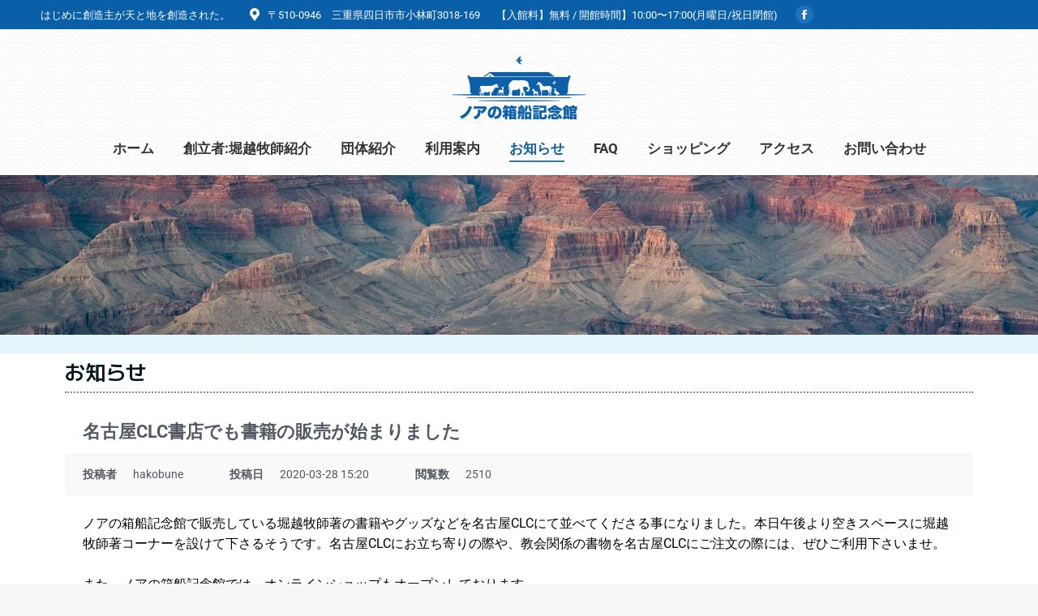

--- FILE ---
content_type: text/html; charset=UTF-8
request_url: https://noahnohakobune.org/notice/?pageid=2&uid=18&mod=document
body_size: 98349
content:
<!DOCTYPE html>
<!--[if !(IE 6) | !(IE 7) | !(IE 8)  ]><!-->
<html lang="ja" class="no-js">
<!--<![endif]-->
<head>
	<meta charset="UTF-8" />
				<meta name="viewport" content="width=device-width, initial-scale=1, maximum-scale=1, user-scalable=0"/>
				<link rel="profile" href="https://gmpg.org/xfn/11" />
	<title>名古屋CLC書店でも書籍の販売が始まりました &#8211; ノアの箱船記念館設</title>
<meta name='robots' content='max-image-preview:large' />
            <script type="text/javascript"> var epic_ajax_url = 'https://noahnohakobune.org/?epic-ajax-request=epic-ne'; </script>
            
<!-- WordPress KBoard plugin 6.6 - https://www.cosmosfarm.com/products/kboard -->
<meta property="og:title" content="名古屋CLC書店でも書籍の販売が始まりました">
<meta property="og:description" content="ノアの箱船記念館で販売している堀越牧師著の書籍やグッズなどを名古屋CLCにて並べてくださる事になりました。本日午後より空きスペースに堀越牧師著コーナーを設けて下さるそうです。名古屋CLCにお立ち寄りの際や、教会関係の書物を名古屋CLCにご注文の際には、ぜひご利用下さいませ。 また、ノアの箱船記念館では、オンラインショップもオープンしております (書籍の中身がオンライン上で、チラッと読める立ち読みコーナーもございます)。 こちらのホームページの「書籍販売のページ」もしくは以下のリンクをクリックしてご利用ください。 オンラインショップはこちら&gt;&gt;&gt;&gt; http://inochi39.cart.fc2.com">
<meta property="og:url" content="https://noahnohakobune.org/?kboard_content_redirect=18">
<meta name="twitter:description" content="ノアの箱船記念館で販売している堀越牧師著の書籍やグッズなどを名古屋CLCにて並べてくださる事になりました。本日午後より空きスペースに堀越牧師著コーナーを設けて下さるそうです。名古屋CLCにお立ち寄りの際や、教会関係の書物を名古屋CLCにご注文の際には、ぜひご利用下さいませ。 また、ノアの箱船記念館では、オンラインショップもオープンしております (書籍の中身がオンライン上で、チラッと読める立ち読みコーナーもございます)。 こちらのホームページの「書籍販売のページ」もしくは以下のリンクをクリックしてご利用ください。 オンラインショップはこちら&gt;&gt;&gt;&gt; http://inochi39.cart.fc2.com">
<meta name="twitter:title" content="名古屋CLC書店でも書籍の販売が始まりました">
<meta name="twitter:card" content="summary">
<meta name="title" content="名古屋CLC書店でも書籍の販売が始まりました">
<meta name="description" content="ノアの箱船記念館で販売している堀越牧師著の書籍やグッズなどを名古屋CLCにて並べてくださる事になりました。本日午後より空きスペースに堀越牧師著コーナーを設けて下さるそうです。名古屋CLCにお立ち寄りの際や、教会関係の書物を名古屋CLCにご注文の際には、ぜひご利用下さいませ。 また、ノアの箱船記念館では、オンラインショップもオープンしております (書籍の中身がオンライン上で、チラッと読める立ち読みコーナーもございます)。 こちらのホームページの「書籍販売のページ」もしくは以下のリンクをクリックしてご利用ください。 オンラインショップはこちら&gt;&gt;&gt;&gt; http://inochi39.cart.fc2.com">
<meta name="author" content="hakobune">
<meta name="article:author" content="hakobune">
<meta name="article:published_time" content="2020-03-28T06:20:39+00:00">
<meta name="article:modified_time" content="2022-09-29T23:12:32+00:00">
<meta name="og:updated_time" content="2022-09-29T23:12:32+00:00">
<link rel="canonical" href="https://noahnohakobune.org/?kboard_content_redirect=18">
<link rel="shortlink" href="https://noahnohakobune.org/?kboard_content_redirect=18">
<link rel="alternate" href="https://noahnohakobune.org/wp-content/plugins/kboard/rss.php" type="application/rss+xml" title="ノアの箱船記念館設 &raquo; KBoard 全体フィード">
<!-- WordPress KBoard plugin 6.6 - https://www.cosmosfarm.com/products/kboard -->

<link rel='dns-prefetch' href='//t1.daumcdn.net' />
<link rel='dns-prefetch' href='//fonts.googleapis.com' />
<link rel="alternate" type="application/rss+xml" title="ノアの箱船記念館設 &raquo; フィード" href="https://noahnohakobune.org/feed/" />
<link rel="alternate" type="application/rss+xml" title="ノアの箱船記念館設 &raquo; コメントフィード" href="https://noahnohakobune.org/comments/feed/" />
<link rel="alternate" title="oEmbed (JSON)" type="application/json+oembed" href="https://noahnohakobune.org/wp-json/oembed/1.0/embed?url=https%3A%2F%2Fnoahnohakobune.org%2Fnotice%2F" />
<link rel="alternate" title="oEmbed (XML)" type="text/xml+oembed" href="https://noahnohakobune.org/wp-json/oembed/1.0/embed?url=https%3A%2F%2Fnoahnohakobune.org%2Fnotice%2F&#038;format=xml" />
<style id='wp-img-auto-sizes-contain-inline-css'>
img:is([sizes=auto i],[sizes^="auto," i]){contain-intrinsic-size:3000px 1500px}
/*# sourceURL=wp-img-auto-sizes-contain-inline-css */
</style>
<style id='wp-emoji-styles-inline-css'>

	img.wp-smiley, img.emoji {
		display: inline !important;
		border: none !important;
		box-shadow: none !important;
		height: 1em !important;
		width: 1em !important;
		margin: 0 0.07em !important;
		vertical-align: -0.1em !important;
		background: none !important;
		padding: 0 !important;
	}
/*# sourceURL=wp-emoji-styles-inline-css */
</style>
<style id='classic-theme-styles-inline-css'>
/*! This file is auto-generated */
.wp-block-button__link{color:#fff;background-color:#32373c;border-radius:9999px;box-shadow:none;text-decoration:none;padding:calc(.667em + 2px) calc(1.333em + 2px);font-size:1.125em}.wp-block-file__button{background:#32373c;color:#fff;text-decoration:none}
/*# sourceURL=/wp-includes/css/classic-themes.min.css */
</style>
<link rel='stylesheet' id='the7-font-css' href='https://noahnohakobune.org/wp-content/themes/dt-the7/fonts/icomoon-the7-font/icomoon-the7-font.min.css?ver=12.9.0' media='all' />
<link rel='stylesheet' id='dt-web-fonts-css' href='https://fonts.googleapis.com/css?family=Roboto:400,600,700%7CRoboto+Condensed:400,600,700%7COpen+Sans:400,600,700' media='all' />
<link rel='stylesheet' id='dt-main-css' href='https://noahnohakobune.org/wp-content/themes/dt-the7/css/main.min.css?ver=12.9.0' media='all' />
<style id='dt-main-inline-css'>
body #load {
  display: block;
  height: 100%;
  overflow: hidden;
  position: fixed;
  width: 100%;
  z-index: 9901;
  opacity: 1;
  visibility: visible;
  transition: all .35s ease-out;
}
.load-wrap {
  width: 100%;
  height: 100%;
  background-position: center center;
  background-repeat: no-repeat;
  text-align: center;
  display: -ms-flexbox;
  display: -ms-flex;
  display: flex;
  -ms-align-items: center;
  -ms-flex-align: center;
  align-items: center;
  -ms-flex-flow: column wrap;
  flex-flow: column wrap;
  -ms-flex-pack: center;
  -ms-justify-content: center;
  justify-content: center;
}
.load-wrap > svg {
  position: absolute;
  top: 50%;
  left: 50%;
  transform: translate(-50%,-50%);
}
#load {
  background: var(--the7-elementor-beautiful-loading-bg,#ffffff);
  --the7-beautiful-spinner-color2: var(--the7-beautiful-spinner-color,rgba(51,51,51,0.3));
}

/*# sourceURL=dt-main-inline-css */
</style>
<link rel='stylesheet' id='the7-custom-scrollbar-css' href='https://noahnohakobune.org/wp-content/themes/dt-the7/lib/custom-scrollbar/custom-scrollbar.min.css?ver=12.9.0' media='all' />
<link rel='stylesheet' id='the7-css-vars-css' href='https://noahnohakobune.org/wp-content/uploads/the7-css/css-vars.css?ver=0deaac41b5e1' media='all' />
<link rel='stylesheet' id='dt-custom-css' href='https://noahnohakobune.org/wp-content/uploads/the7-css/custom.css?ver=0deaac41b5e1' media='all' />
<link rel='stylesheet' id='dt-media-css' href='https://noahnohakobune.org/wp-content/uploads/the7-css/media.css?ver=0deaac41b5e1' media='all' />
<link rel='stylesheet' id='the7-mega-menu-css' href='https://noahnohakobune.org/wp-content/uploads/the7-css/mega-menu.css?ver=0deaac41b5e1' media='all' />
<link rel='stylesheet' id='elementor-icons-css' href='https://noahnohakobune.org/wp-content/plugins/elementor/assets/lib/eicons/css/elementor-icons.min.css?ver=5.44.0' media='all' />
<link rel='stylesheet' id='elementor-frontend-css' href='https://noahnohakobune.org/wp-content/plugins/elementor/assets/css/frontend.min.css?ver=3.33.2' media='all' />
<link rel='stylesheet' id='raven-frontend-css' href='https://noahnohakobune.org/wp-content/plugins/raven/assets/css/frontend.min.css?ver=1.1.0' media='all' />
<link rel='stylesheet' id='elementor-post-6-css' href='https://noahnohakobune.org/wp-content/uploads/elementor/css/post-6.css?ver=1767963320' media='all' />
<link rel='stylesheet' id='pp-extensions-css' href='https://noahnohakobune.org/wp-content/plugins/powerpack-elements/assets/css/min/extensions.min.css?ver=2.12.0' media='all' />
<link rel='stylesheet' id='pp-tooltip-css' href='https://noahnohakobune.org/wp-content/plugins/powerpack-elements/assets/css/min/tooltip.min.css?ver=2.12.0' media='all' />
<link rel='stylesheet' id='e-animation-fadeInUp-css' href='https://noahnohakobune.org/wp-content/plugins/elementor/assets/lib/animations/styles/fadeInUp.min.css?ver=3.33.2' media='all' />
<link rel='stylesheet' id='swiper-css' href='https://noahnohakobune.org/wp-content/plugins/elementor/assets/lib/swiper/v8/css/swiper.min.css?ver=8.4.5' media='all' />
<link rel='stylesheet' id='e-swiper-css' href='https://noahnohakobune.org/wp-content/plugins/elementor/assets/css/conditionals/e-swiper.min.css?ver=3.33.2' media='all' />
<link rel='stylesheet' id='widget-slides-css' href='https://noahnohakobune.org/wp-content/plugins/elementor-pro/assets/css/widget-slides.min.css?ver=3.34.0' media='all' />
<link rel='stylesheet' id='widget-heading-css' href='https://noahnohakobune.org/wp-content/plugins/elementor/assets/css/widget-heading.min.css?ver=3.33.2' media='all' />
<link rel='stylesheet' id='elementor-post-84-css' href='https://noahnohakobune.org/wp-content/uploads/elementor/css/post-84.css?ver=1767963320' media='all' />
<link rel='stylesheet' id='style-css' href='https://noahnohakobune.org/wp-content/themes/dt-the7/style.css?ver=12.9.0' media='all' />
<link rel='stylesheet' id='the7-elementor-global-css' href='https://noahnohakobune.org/wp-content/themes/dt-the7/css/compatibility/elementor/elementor-global.min.css?ver=12.9.0' media='all' />
<link rel='stylesheet' id='epic-icon-css' href='https://noahnohakobune.org/wp-content/plugins/epic-news-element/assets/fonts/jegicon/jegicon.css?ver=6.9' media='all' />
<link rel='stylesheet' id='font-awesome-css' href='https://noahnohakobune.org/wp-content/plugins/elementor/assets/lib/font-awesome/css/font-awesome.min.css?ver=4.7.0' media='all' />
<link rel='stylesheet' id='epic-style-css' href='https://noahnohakobune.org/wp-content/plugins/epic-news-element/assets/css/style.min.css?ver=6.9' media='all' />
<link rel='stylesheet' id='kboard-comments-skin-default-css' href='https://noahnohakobune.org/wp-content/plugins/kboard-comments/skin/default/style.css?ver=5.5' media='all' />
<link rel='stylesheet' id='kboard-editor-media-css' href='https://noahnohakobune.org/wp-content/plugins/kboard/template/css/editor_media.css?ver=6.6' media='all' />
<link rel='stylesheet' id='kboard-skin-default-css' href='https://noahnohakobune.org/wp-content/plugins/kboard/skin/default/style.css?ver=6.6' media='all' />
<link rel='stylesheet' id='elementor-gf-local-roboto-css' href='https://noahnohakobune.org/wp-content/uploads/elementor/google-fonts/css/roboto.css?ver=1747879084' media='all' />
<link rel='stylesheet' id='elementor-gf-local-robotoslab-css' href='https://noahnohakobune.org/wp-content/uploads/elementor/google-fonts/css/robotoslab.css?ver=1747879147' media='all' />
<link rel='stylesheet' id='elementor-gf-local-mplus1-css' href='https://noahnohakobune.org/wp-content/uploads/elementor/google-fonts/css/mplus1.css?ver=1747879358' media='all' />
<script id="jquery-core-js-extra">
var pp = {"ajax_url":"https://noahnohakobune.org/wp-admin/admin-ajax.php"};
//# sourceURL=jquery-core-js-extra
</script>
<script src="https://noahnohakobune.org/wp-includes/js/jquery/jquery.min.js?ver=3.7.1" id="jquery-core-js"></script>
<script src="https://noahnohakobune.org/wp-includes/js/jquery/jquery-migrate.min.js?ver=3.4.1" id="jquery-migrate-js"></script>
<script id="dt-above-fold-js-extra">
var dtLocal = {"themeUrl":"https://noahnohakobune.org/wp-content/themes/dt-the7","passText":"To view this protected post, enter the password below:","moreButtonText":{"loading":"Loading...","loadMore":"Load more"},"postID":"84","ajaxurl":"https://noahnohakobune.org/wp-admin/admin-ajax.php","REST":{"baseUrl":"https://noahnohakobune.org/wp-json/the7/v1","endpoints":{"sendMail":"/send-mail"}},"contactMessages":{"required":"One or more fields have an error. Please check and try again.","terms":"Please accept the privacy policy.","fillTheCaptchaError":"Please, fill the captcha."},"captchaSiteKey":"","ajaxNonce":"a76e3f491c","pageData":{"type":"page","template":"page","layout":null},"themeSettings":{"smoothScroll":"off","lazyLoading":false,"desktopHeader":{"height":180},"ToggleCaptionEnabled":"disabled","ToggleCaption":"Navigation","floatingHeader":{"showAfter":220,"showMenu":true,"height":60,"logo":{"showLogo":true,"html":"\u003Cimg class=\" preload-me\" src=\"https://noahnohakobune.org/wp-content/uploads/2022/12/444_logo_new.png\" srcset=\"https://noahnohakobune.org/wp-content/uploads/2022/12/444_logo_new.png 444w\" width=\"222\" height=\"110\"   sizes=\"222px\" alt=\"\u30ce\u30a2\u306e\u7bb1\u8239\u8a18\u5ff5\u9928\u8a2d\" /\u003E","url":"https://noahnohakobune.org/"}},"topLine":{"floatingTopLine":{"logo":{"showLogo":false,"html":""}}},"mobileHeader":{"firstSwitchPoint":1170,"secondSwitchPoint":778,"firstSwitchPointHeight":60,"secondSwitchPointHeight":60,"mobileToggleCaptionEnabled":"disabled","mobileToggleCaption":"Menu"},"stickyMobileHeaderFirstSwitch":{"logo":{"html":"\u003Cimg class=\" preload-me\" src=\"https://noahnohakobune.org/wp-content/uploads/2022/12/444_logo_new.png\" srcset=\"https://noahnohakobune.org/wp-content/uploads/2022/12/444_logo_new.png 444w\" width=\"222\" height=\"110\"   sizes=\"222px\" alt=\"\u30ce\u30a2\u306e\u7bb1\u8239\u8a18\u5ff5\u9928\u8a2d\" /\u003E"}},"stickyMobileHeaderSecondSwitch":{"logo":{"html":"\u003Cimg class=\" preload-me\" src=\"https://noahnohakobune.org/wp-content/uploads/2022/12/444_logo_new.png\" srcset=\"https://noahnohakobune.org/wp-content/uploads/2022/12/444_logo_new.png 444w\" width=\"222\" height=\"110\"   sizes=\"222px\" alt=\"\u30ce\u30a2\u306e\u7bb1\u8239\u8a18\u5ff5\u9928\u8a2d\" /\u003E"}},"sidebar":{"switchPoint":992},"boxedWidth":"1340px"},"elementor":{"settings":{"container_width":1140}}};
var dtShare = {"shareButtonText":{"facebook":"Share on Facebook","twitter":"Share on X","pinterest":"Pin it","linkedin":"Share on Linkedin","whatsapp":"Share on Whatsapp"},"overlayOpacity":"85"};
//# sourceURL=dt-above-fold-js-extra
</script>
<script src="https://noahnohakobune.org/wp-content/themes/dt-the7/js/above-the-fold.min.js?ver=12.9.0" id="dt-above-fold-js"></script>
<link rel="https://api.w.org/" href="https://noahnohakobune.org/wp-json/" /><link rel="alternate" title="JSON" type="application/json" href="https://noahnohakobune.org/wp-json/wp/v2/pages/84" /><link rel="EditURI" type="application/rsd+xml" title="RSD" href="https://noahnohakobune.org/xmlrpc.php?rsd" />
<meta name="generator" content="WordPress 6.9" />
<meta property="og:site_name" content="ノアの箱船記念館設" />
<meta property="og:title" content="お知らせ" />
<meta property="og:url" content="https://noahnohakobune.org/notice/" />
<meta property="og:type" content="article" />
<meta name="generator" content="Elementor 3.33.2; settings: css_print_method-external, google_font-enabled, font_display-swap">
			<style>
				.e-con.e-parent:nth-of-type(n+4):not(.e-lazyloaded):not(.e-no-lazyload),
				.e-con.e-parent:nth-of-type(n+4):not(.e-lazyloaded):not(.e-no-lazyload) * {
					background-image: none !important;
				}
				@media screen and (max-height: 1024px) {
					.e-con.e-parent:nth-of-type(n+3):not(.e-lazyloaded):not(.e-no-lazyload),
					.e-con.e-parent:nth-of-type(n+3):not(.e-lazyloaded):not(.e-no-lazyload) * {
						background-image: none !important;
					}
				}
				@media screen and (max-height: 640px) {
					.e-con.e-parent:nth-of-type(n+2):not(.e-lazyloaded):not(.e-no-lazyload),
					.e-con.e-parent:nth-of-type(n+2):not(.e-lazyloaded):not(.e-no-lazyload) * {
						background-image: none !important;
					}
				}
			</style>
			<script type="text/javascript" id="the7-loader-script">
document.addEventListener("DOMContentLoaded", function(event) {
	var load = document.getElementById("load");
	if(!load.classList.contains('loader-removed')){
		var removeLoading = setTimeout(function() {
			load.className += " loader-removed";
		}, 300);
	}
});
</script>
		<link rel="icon" href="https://noahnohakobune.org/wp-content/uploads/2022/12/cropped-512_icon-32x32.jpg" sizes="32x32" />
<link rel="icon" href="https://noahnohakobune.org/wp-content/uploads/2022/12/cropped-512_icon-192x192.jpg" sizes="192x192" />
<link rel="apple-touch-icon" href="https://noahnohakobune.org/wp-content/uploads/2022/12/cropped-512_icon-180x180.jpg" />
<meta name="msapplication-TileImage" content="https://noahnohakobune.org/wp-content/uploads/2022/12/cropped-512_icon-270x270.jpg" />
<style id="jeg_dynamic_css" type="text/css" data-type="jeg_custom-css"></style>		<style id="wp-custom-css">
			#kboard-default-latest table thead { display: none; }		</style>
		<style type="text/css">#kboard-default-latest table .kboard-latest-title  a:hover {font-size:14px; text-decoration:underline; color: #1A52A0;  }
#kboard-default-latest table .kboard-latest-title a { font-size: 14px; }
#kboard-default-latest table .kboard-latest-title  a { text-decoration: none; color: black;  }


.kboard-latest-date{ display: none; }
thead .kboard-latest-title { display: none; }
thead .kboard-latest-date { display: none; }
.kboard-latest-title { color: black; }
.kboard-latest-title a { color: black; }
.kboard-latest-date { color: black; }


#kboard-default-document .kboard-content .content-view { color: black; }
#kboard-thumbnail-document .kboard-content .content-view { color: black; }
#kboard-default-document .kboard-content .content-view { color: black; }
#kboard-thumbnail-document .kboard-content .content-view { color: black; }

.kboard-mobile-contents span:nth-child(5) { display: none !important; }
.kboard-mobile-contents span:nth-child(6) { display: none !important; }

.kboard-list-vote{display:none;}
.kboard-button-unlike { display: none; }
.kboard-button-print { display: none; }

------</style><style id='global-styles-inline-css'>
:root{--wp--preset--aspect-ratio--square: 1;--wp--preset--aspect-ratio--4-3: 4/3;--wp--preset--aspect-ratio--3-4: 3/4;--wp--preset--aspect-ratio--3-2: 3/2;--wp--preset--aspect-ratio--2-3: 2/3;--wp--preset--aspect-ratio--16-9: 16/9;--wp--preset--aspect-ratio--9-16: 9/16;--wp--preset--color--black: #000000;--wp--preset--color--cyan-bluish-gray: #abb8c3;--wp--preset--color--white: #FFF;--wp--preset--color--pale-pink: #f78da7;--wp--preset--color--vivid-red: #cf2e2e;--wp--preset--color--luminous-vivid-orange: #ff6900;--wp--preset--color--luminous-vivid-amber: #fcb900;--wp--preset--color--light-green-cyan: #7bdcb5;--wp--preset--color--vivid-green-cyan: #00d084;--wp--preset--color--pale-cyan-blue: #8ed1fc;--wp--preset--color--vivid-cyan-blue: #0693e3;--wp--preset--color--vivid-purple: #9b51e0;--wp--preset--color--accent: #0a60a8;--wp--preset--color--dark-gray: #111;--wp--preset--color--light-gray: #767676;--wp--preset--gradient--vivid-cyan-blue-to-vivid-purple: linear-gradient(135deg,rgb(6,147,227) 0%,rgb(155,81,224) 100%);--wp--preset--gradient--light-green-cyan-to-vivid-green-cyan: linear-gradient(135deg,rgb(122,220,180) 0%,rgb(0,208,130) 100%);--wp--preset--gradient--luminous-vivid-amber-to-luminous-vivid-orange: linear-gradient(135deg,rgb(252,185,0) 0%,rgb(255,105,0) 100%);--wp--preset--gradient--luminous-vivid-orange-to-vivid-red: linear-gradient(135deg,rgb(255,105,0) 0%,rgb(207,46,46) 100%);--wp--preset--gradient--very-light-gray-to-cyan-bluish-gray: linear-gradient(135deg,rgb(238,238,238) 0%,rgb(169,184,195) 100%);--wp--preset--gradient--cool-to-warm-spectrum: linear-gradient(135deg,rgb(74,234,220) 0%,rgb(151,120,209) 20%,rgb(207,42,186) 40%,rgb(238,44,130) 60%,rgb(251,105,98) 80%,rgb(254,248,76) 100%);--wp--preset--gradient--blush-light-purple: linear-gradient(135deg,rgb(255,206,236) 0%,rgb(152,150,240) 100%);--wp--preset--gradient--blush-bordeaux: linear-gradient(135deg,rgb(254,205,165) 0%,rgb(254,45,45) 50%,rgb(107,0,62) 100%);--wp--preset--gradient--luminous-dusk: linear-gradient(135deg,rgb(255,203,112) 0%,rgb(199,81,192) 50%,rgb(65,88,208) 100%);--wp--preset--gradient--pale-ocean: linear-gradient(135deg,rgb(255,245,203) 0%,rgb(182,227,212) 50%,rgb(51,167,181) 100%);--wp--preset--gradient--electric-grass: linear-gradient(135deg,rgb(202,248,128) 0%,rgb(113,206,126) 100%);--wp--preset--gradient--midnight: linear-gradient(135deg,rgb(2,3,129) 0%,rgb(40,116,252) 100%);--wp--preset--font-size--small: 13px;--wp--preset--font-size--medium: 20px;--wp--preset--font-size--large: 36px;--wp--preset--font-size--x-large: 42px;--wp--preset--spacing--20: 0.44rem;--wp--preset--spacing--30: 0.67rem;--wp--preset--spacing--40: 1rem;--wp--preset--spacing--50: 1.5rem;--wp--preset--spacing--60: 2.25rem;--wp--preset--spacing--70: 3.38rem;--wp--preset--spacing--80: 5.06rem;--wp--preset--shadow--natural: 6px 6px 9px rgba(0, 0, 0, 0.2);--wp--preset--shadow--deep: 12px 12px 50px rgba(0, 0, 0, 0.4);--wp--preset--shadow--sharp: 6px 6px 0px rgba(0, 0, 0, 0.2);--wp--preset--shadow--outlined: 6px 6px 0px -3px rgb(255, 255, 255), 6px 6px rgb(0, 0, 0);--wp--preset--shadow--crisp: 6px 6px 0px rgb(0, 0, 0);}:where(.is-layout-flex){gap: 0.5em;}:where(.is-layout-grid){gap: 0.5em;}body .is-layout-flex{display: flex;}.is-layout-flex{flex-wrap: wrap;align-items: center;}.is-layout-flex > :is(*, div){margin: 0;}body .is-layout-grid{display: grid;}.is-layout-grid > :is(*, div){margin: 0;}:where(.wp-block-columns.is-layout-flex){gap: 2em;}:where(.wp-block-columns.is-layout-grid){gap: 2em;}:where(.wp-block-post-template.is-layout-flex){gap: 1.25em;}:where(.wp-block-post-template.is-layout-grid){gap: 1.25em;}.has-black-color{color: var(--wp--preset--color--black) !important;}.has-cyan-bluish-gray-color{color: var(--wp--preset--color--cyan-bluish-gray) !important;}.has-white-color{color: var(--wp--preset--color--white) !important;}.has-pale-pink-color{color: var(--wp--preset--color--pale-pink) !important;}.has-vivid-red-color{color: var(--wp--preset--color--vivid-red) !important;}.has-luminous-vivid-orange-color{color: var(--wp--preset--color--luminous-vivid-orange) !important;}.has-luminous-vivid-amber-color{color: var(--wp--preset--color--luminous-vivid-amber) !important;}.has-light-green-cyan-color{color: var(--wp--preset--color--light-green-cyan) !important;}.has-vivid-green-cyan-color{color: var(--wp--preset--color--vivid-green-cyan) !important;}.has-pale-cyan-blue-color{color: var(--wp--preset--color--pale-cyan-blue) !important;}.has-vivid-cyan-blue-color{color: var(--wp--preset--color--vivid-cyan-blue) !important;}.has-vivid-purple-color{color: var(--wp--preset--color--vivid-purple) !important;}.has-black-background-color{background-color: var(--wp--preset--color--black) !important;}.has-cyan-bluish-gray-background-color{background-color: var(--wp--preset--color--cyan-bluish-gray) !important;}.has-white-background-color{background-color: var(--wp--preset--color--white) !important;}.has-pale-pink-background-color{background-color: var(--wp--preset--color--pale-pink) !important;}.has-vivid-red-background-color{background-color: var(--wp--preset--color--vivid-red) !important;}.has-luminous-vivid-orange-background-color{background-color: var(--wp--preset--color--luminous-vivid-orange) !important;}.has-luminous-vivid-amber-background-color{background-color: var(--wp--preset--color--luminous-vivid-amber) !important;}.has-light-green-cyan-background-color{background-color: var(--wp--preset--color--light-green-cyan) !important;}.has-vivid-green-cyan-background-color{background-color: var(--wp--preset--color--vivid-green-cyan) !important;}.has-pale-cyan-blue-background-color{background-color: var(--wp--preset--color--pale-cyan-blue) !important;}.has-vivid-cyan-blue-background-color{background-color: var(--wp--preset--color--vivid-cyan-blue) !important;}.has-vivid-purple-background-color{background-color: var(--wp--preset--color--vivid-purple) !important;}.has-black-border-color{border-color: var(--wp--preset--color--black) !important;}.has-cyan-bluish-gray-border-color{border-color: var(--wp--preset--color--cyan-bluish-gray) !important;}.has-white-border-color{border-color: var(--wp--preset--color--white) !important;}.has-pale-pink-border-color{border-color: var(--wp--preset--color--pale-pink) !important;}.has-vivid-red-border-color{border-color: var(--wp--preset--color--vivid-red) !important;}.has-luminous-vivid-orange-border-color{border-color: var(--wp--preset--color--luminous-vivid-orange) !important;}.has-luminous-vivid-amber-border-color{border-color: var(--wp--preset--color--luminous-vivid-amber) !important;}.has-light-green-cyan-border-color{border-color: var(--wp--preset--color--light-green-cyan) !important;}.has-vivid-green-cyan-border-color{border-color: var(--wp--preset--color--vivid-green-cyan) !important;}.has-pale-cyan-blue-border-color{border-color: var(--wp--preset--color--pale-cyan-blue) !important;}.has-vivid-cyan-blue-border-color{border-color: var(--wp--preset--color--vivid-cyan-blue) !important;}.has-vivid-purple-border-color{border-color: var(--wp--preset--color--vivid-purple) !important;}.has-vivid-cyan-blue-to-vivid-purple-gradient-background{background: var(--wp--preset--gradient--vivid-cyan-blue-to-vivid-purple) !important;}.has-light-green-cyan-to-vivid-green-cyan-gradient-background{background: var(--wp--preset--gradient--light-green-cyan-to-vivid-green-cyan) !important;}.has-luminous-vivid-amber-to-luminous-vivid-orange-gradient-background{background: var(--wp--preset--gradient--luminous-vivid-amber-to-luminous-vivid-orange) !important;}.has-luminous-vivid-orange-to-vivid-red-gradient-background{background: var(--wp--preset--gradient--luminous-vivid-orange-to-vivid-red) !important;}.has-very-light-gray-to-cyan-bluish-gray-gradient-background{background: var(--wp--preset--gradient--very-light-gray-to-cyan-bluish-gray) !important;}.has-cool-to-warm-spectrum-gradient-background{background: var(--wp--preset--gradient--cool-to-warm-spectrum) !important;}.has-blush-light-purple-gradient-background{background: var(--wp--preset--gradient--blush-light-purple) !important;}.has-blush-bordeaux-gradient-background{background: var(--wp--preset--gradient--blush-bordeaux) !important;}.has-luminous-dusk-gradient-background{background: var(--wp--preset--gradient--luminous-dusk) !important;}.has-pale-ocean-gradient-background{background: var(--wp--preset--gradient--pale-ocean) !important;}.has-electric-grass-gradient-background{background: var(--wp--preset--gradient--electric-grass) !important;}.has-midnight-gradient-background{background: var(--wp--preset--gradient--midnight) !important;}.has-small-font-size{font-size: var(--wp--preset--font-size--small) !important;}.has-medium-font-size{font-size: var(--wp--preset--font-size--medium) !important;}.has-large-font-size{font-size: var(--wp--preset--font-size--large) !important;}.has-x-large-font-size{font-size: var(--wp--preset--font-size--x-large) !important;}
/*# sourceURL=global-styles-inline-css */
</style>
</head>
<body id="the7-body" class="wp-singular page-template-default page page-id-84 wp-custom-logo wp-embed-responsive wp-theme-dt-the7 esm-default title-off dt-responsive-on right-mobile-menu-close-icon ouside-menu-close-icon mobile-hamburger-close-bg-enable mobile-hamburger-close-bg-hover-enable  fade-medium-mobile-menu-close-icon fade-medium-menu-close-icon srcset-enabled btn-flat custom-btn-color custom-btn-hover-color phantom-fade phantom-shadow-decoration phantom-custom-logo-on sticky-mobile-header top-header first-switch-logo-center first-switch-menu-right second-switch-logo-center second-switch-menu-right right-mobile-menu layzr-loading-on popup-message-style the7-ver-12.9.0 elementor-default elementor-kit-6 elementor-page elementor-page-84">
<!-- The7 12.9.0 -->
<div id="load" class="spinner-loader">
	<div class="load-wrap"><style type="text/css">
    [class*="the7-spinner-animate-"]{
        animation: spinner-animation 1s cubic-bezier(1,1,1,1) infinite;
        x:46.5px;
        y:40px;
        width:7px;
        height:20px;
        fill:var(--the7-beautiful-spinner-color2);
        opacity: 0.2;
    }
    .the7-spinner-animate-2{
        animation-delay: 0.083s;
    }
    .the7-spinner-animate-3{
        animation-delay: 0.166s;
    }
    .the7-spinner-animate-4{
         animation-delay: 0.25s;
    }
    .the7-spinner-animate-5{
         animation-delay: 0.33s;
    }
    .the7-spinner-animate-6{
         animation-delay: 0.416s;
    }
    .the7-spinner-animate-7{
         animation-delay: 0.5s;
    }
    .the7-spinner-animate-8{
         animation-delay: 0.58s;
    }
    .the7-spinner-animate-9{
         animation-delay: 0.666s;
    }
    .the7-spinner-animate-10{
         animation-delay: 0.75s;
    }
    .the7-spinner-animate-11{
        animation-delay: 0.83s;
    }
    .the7-spinner-animate-12{
        animation-delay: 0.916s;
    }
    @keyframes spinner-animation{
        from {
            opacity: 1;
        }
        to{
            opacity: 0;
        }
    }
</style>
<svg width="75px" height="75px" xmlns="http://www.w3.org/2000/svg" viewBox="0 0 100 100" preserveAspectRatio="xMidYMid">
	<rect class="the7-spinner-animate-1" rx="5" ry="5" transform="rotate(0 50 50) translate(0 -30)"></rect>
	<rect class="the7-spinner-animate-2" rx="5" ry="5" transform="rotate(30 50 50) translate(0 -30)"></rect>
	<rect class="the7-spinner-animate-3" rx="5" ry="5" transform="rotate(60 50 50) translate(0 -30)"></rect>
	<rect class="the7-spinner-animate-4" rx="5" ry="5" transform="rotate(90 50 50) translate(0 -30)"></rect>
	<rect class="the7-spinner-animate-5" rx="5" ry="5" transform="rotate(120 50 50) translate(0 -30)"></rect>
	<rect class="the7-spinner-animate-6" rx="5" ry="5" transform="rotate(150 50 50) translate(0 -30)"></rect>
	<rect class="the7-spinner-animate-7" rx="5" ry="5" transform="rotate(180 50 50) translate(0 -30)"></rect>
	<rect class="the7-spinner-animate-8" rx="5" ry="5" transform="rotate(210 50 50) translate(0 -30)"></rect>
	<rect class="the7-spinner-animate-9" rx="5" ry="5" transform="rotate(240 50 50) translate(0 -30)"></rect>
	<rect class="the7-spinner-animate-10" rx="5" ry="5" transform="rotate(270 50 50) translate(0 -30)"></rect>
	<rect class="the7-spinner-animate-11" rx="5" ry="5" transform="rotate(300 50 50) translate(0 -30)"></rect>
	<rect class="the7-spinner-animate-12" rx="5" ry="5" transform="rotate(330 50 50) translate(0 -30)"></rect>
</svg></div>
</div>
<div id="page" >
	<a class="skip-link screen-reader-text" href="#content">Skip to content</a>

<div class="masthead classic-header center logo-center widgets full-height full-width shadow-decoration shadow-mobile-header-decoration animate-position-mobile-menu-icon dt-parent-menu-clickable show-sub-menu-on-hover show-device-logo show-mobile-logo" >

	<div class="top-bar top-bar-line-hide">
	<div class="top-bar-bg" ></div>
	<div class="left-widgets mini-widgets"><div class="text-area show-on-desktop near-logo-first-switch in-menu-second-switch"><p>はじめに創造主が天と地を創造された。</p>
</div><span class="mini-contacts address show-on-desktop near-logo-first-switch in-menu-second-switch"><i class="fa-fw the7-mw-icon-address-bold"></i>〒510-0946　三重県四日市市小林町3018-169</span><div class="text-area show-on-desktop near-logo-first-switch in-menu-second-switch"><p>【入館料】無料 / 開館時間】10:00〜17:00(月曜日/祝日閉館)</p>
</div><div class="soc-ico show-on-desktop in-menu-first-switch in-menu-second-switch custom-bg accent-border border-on hover-custom-bg hover-disabled-border  hover-border-off"><a title="Facebook page opens in new window" href="https://www.facebook.com/noahakobune/" target="_blank" class="facebook"><span class="soc-font-icon"></span><span class="screen-reader-text">Facebook page opens in new window</span></a></div></div><div class="mini-widgets right-widgets"></div></div>

	<header class="header-bar" role="banner">

		<div class="branding">
	<div id="site-title" class="assistive-text">ノアの箱船記念館設</div>
	<div id="site-description" class="assistive-text"></div>
	<a class="" href="https://noahnohakobune.org/"><img class=" preload-me" src="https://noahnohakobune.org/wp-content/uploads/2022/12/444_logo_new.png" srcset="https://noahnohakobune.org/wp-content/uploads/2022/12/444_logo_new.png 444w" width="222" height="110"   sizes="222px" alt="ノアの箱船記念館設" /><img class="mobile-logo preload-me" src="https://noahnohakobune.org/wp-content/uploads/2022/12/444_logo_new.png" srcset="https://noahnohakobune.org/wp-content/uploads/2022/12/444_logo_new.png 444w" width="222" height="110"   sizes="222px" alt="ノアの箱船記念館設" /></a><div class="mini-widgets"></div><div class="mini-widgets"></div></div>

		<nav class="navigation">

			<ul id="primary-menu" class="main-nav underline-decoration from-centre-line outside-item-remove-margin"><li class="menu-item menu-item-type-post_type menu-item-object-page menu-item-home menu-item-78 first depth-0"><a href='https://noahnohakobune.org/' data-level='1'><span class="menu-item-text"><span class="menu-text">ホーム</span></span></a></li> <li class="menu-item menu-item-type-post_type menu-item-object-page menu-item-79 depth-0"><a href='https://noahnohakobune.org/horikoshi-history/' data-level='1'><span class="menu-item-text"><span class="menu-text">創立者:堀越牧師紹介</span></span></a></li> <li class="menu-item menu-item-type-post_type menu-item-object-page menu-item-80 depth-0"><a href='https://noahnohakobune.org/group-introduction/' data-level='1'><span class="menu-item-text"><span class="menu-text">団体紹介</span></span></a></li> <li class="menu-item menu-item-type-post_type menu-item-object-page menu-item-83 depth-0"><a href='https://noahnohakobune.org/usage-information/' data-level='1'><span class="menu-item-text"><span class="menu-text">利用案内</span></span></a></li> <li class="menu-item menu-item-type-post_type menu-item-object-page current-menu-item page_item page-item-84 current_page_item menu-item-86 act depth-0"><a href='https://noahnohakobune.org/notice/' data-level='1'><span class="menu-item-text"><span class="menu-text">お知らせ</span></span></a></li> <li class="menu-item menu-item-type-post_type menu-item-object-page menu-item-89 depth-0"><a href='https://noahnohakobune.org/faq/' data-level='1'><span class="menu-item-text"><span class="menu-text">FAQ</span></span></a></li> <li class="menu-item menu-item-type-custom menu-item-object-custom menu-item-90 depth-0"><a href='http://inochi39.cart.fc2.com' data-level='1'><span class="menu-item-text"><span class="menu-text">ショッピング</span></span></a></li> <li class="menu-item menu-item-type-post_type menu-item-object-page menu-item-93 depth-0"><a href='https://noahnohakobune.org/access/' data-level='1'><span class="menu-item-text"><span class="menu-text">アクセス</span></span></a></li> <li class="menu-item menu-item-type-custom menu-item-object-custom menu-item-694 last depth-0"><a href='https://noahnohakobune.org/questions/?mod=editor' data-level='1'><span class="menu-item-text"><span class="menu-text">お問い合わせ</span></span></a></li> </ul>
			
		</nav>

	</header>

</div>
<div role="navigation" aria-label="Main Menu" class="dt-mobile-header mobile-menu-show-divider">
	<div class="dt-close-mobile-menu-icon" aria-label="Close" role="button" tabindex="0"><div class="close-line-wrap"><span class="close-line"></span><span class="close-line"></span><span class="close-line"></span></div></div>	<ul id="mobile-menu" class="mobile-main-nav">
		<li class="menu-item menu-item-type-post_type menu-item-object-page menu-item-home menu-item-78 first depth-0"><a href='https://noahnohakobune.org/' data-level='1'><span class="menu-item-text"><span class="menu-text">ホーム</span></span></a></li> <li class="menu-item menu-item-type-post_type menu-item-object-page menu-item-79 depth-0"><a href='https://noahnohakobune.org/horikoshi-history/' data-level='1'><span class="menu-item-text"><span class="menu-text">創立者:堀越牧師紹介</span></span></a></li> <li class="menu-item menu-item-type-post_type menu-item-object-page menu-item-80 depth-0"><a href='https://noahnohakobune.org/group-introduction/' data-level='1'><span class="menu-item-text"><span class="menu-text">団体紹介</span></span></a></li> <li class="menu-item menu-item-type-post_type menu-item-object-page menu-item-83 depth-0"><a href='https://noahnohakobune.org/usage-information/' data-level='1'><span class="menu-item-text"><span class="menu-text">利用案内</span></span></a></li> <li class="menu-item menu-item-type-post_type menu-item-object-page current-menu-item page_item page-item-84 current_page_item menu-item-86 act depth-0"><a href='https://noahnohakobune.org/notice/' data-level='1'><span class="menu-item-text"><span class="menu-text">お知らせ</span></span></a></li> <li class="menu-item menu-item-type-post_type menu-item-object-page menu-item-89 depth-0"><a href='https://noahnohakobune.org/faq/' data-level='1'><span class="menu-item-text"><span class="menu-text">FAQ</span></span></a></li> <li class="menu-item menu-item-type-custom menu-item-object-custom menu-item-90 depth-0"><a href='http://inochi39.cart.fc2.com' data-level='1'><span class="menu-item-text"><span class="menu-text">ショッピング</span></span></a></li> <li class="menu-item menu-item-type-post_type menu-item-object-page menu-item-93 depth-0"><a href='https://noahnohakobune.org/access/' data-level='1'><span class="menu-item-text"><span class="menu-text">アクセス</span></span></a></li> <li class="menu-item menu-item-type-custom menu-item-object-custom menu-item-694 last depth-0"><a href='https://noahnohakobune.org/questions/?mod=editor' data-level='1'><span class="menu-item-text"><span class="menu-text">お問い合わせ</span></span></a></li> 	</ul>
	<div class='mobile-mini-widgets-in-menu'></div>
</div>



<div id="main" class="sidebar-none sidebar-divider-vertical">

	
	<div class="main-gradient"></div>
	<div class="wf-wrap">
	<div class="wf-container-main">

	


	<div id="content" class="content" role="main">

				<div data-elementor-type="wp-page" data-elementor-id="84" class="elementor elementor-84" data-elementor-post-type="page">
						<section class="elementor-section elementor-top-section elementor-element elementor-element-342755e0 elementor-section-full_width elementor-section-stretched elementor-section-height-default elementor-section-height-default" data-id="342755e0" data-element_type="section" data-settings="{&quot;stretch_section&quot;:&quot;section-stretched&quot;}">
						<div class="elementor-container elementor-column-gap-no">
					<div class="elementor-column elementor-col-100 elementor-top-column elementor-element elementor-element-5dd9e897" data-id="5dd9e897" data-element_type="column">
			<div class="elementor-widget-wrap elementor-element-populated">
						<div class="elementor-element elementor-element-3ed5358b elementor--h-position-center elementor--v-position-middle elementor-arrows-position-inside elementor-pagination-position-inside elementor-widget elementor-widget-slides" data-id="3ed5358b" data-element_type="widget" data-settings="{&quot;navigation&quot;:&quot;both&quot;,&quot;autoplay&quot;:&quot;yes&quot;,&quot;pause_on_hover&quot;:&quot;yes&quot;,&quot;pause_on_interaction&quot;:&quot;yes&quot;,&quot;autoplay_speed&quot;:5000,&quot;infinite&quot;:&quot;yes&quot;,&quot;transition&quot;:&quot;slide&quot;,&quot;transition_speed&quot;:500}" data-widget_type="slides.default">
				<div class="elementor-widget-container">
									<div class="elementor-swiper">
					<div class="elementor-slides-wrapper elementor-main-swiper swiper" role="region" aria-roledescription="carousel" aria-label="スライド" dir="ltr" data-animation="fadeInUp">
				<div class="swiper-wrapper elementor-slides">
										<div class="elementor-repeater-item-b81d377 swiper-slide" role="group" aria-roledescription="slide"><div class="swiper-slide-bg" role="img" aria-label="grandcayon"></div><div class="swiper-slide-inner" ><div class="swiper-slide-contents"></div></div></div>				</div>
							</div>
				</div>
								</div>
				</div>
					</div>
		</div>
					</div>
		</section>
				<section class="elementor-section elementor-top-section elementor-element elementor-element-70177878 elementor-section-boxed elementor-section-height-default elementor-section-height-default" data-id="70177878" data-element_type="section">
						<div class="elementor-container elementor-column-gap-default">
					<div class="elementor-column elementor-col-100 elementor-top-column elementor-element elementor-element-3dde7547" data-id="3dde7547" data-element_type="column">
			<div class="elementor-widget-wrap elementor-element-populated">
						<div class="elementor-element elementor-element-48394ea7 elementor-widget elementor-widget-heading" data-id="48394ea7" data-element_type="widget" data-widget_type="heading.default">
				<div class="elementor-widget-container">
					<h2 class="elementor-heading-title elementor-size-default">お知らせ</h2>				</div>
				</div>
					</div>
		</div>
					</div>
		</section>
				<section class="elementor-section elementor-top-section elementor-element elementor-element-9aa042b elementor-section-boxed elementor-section-height-default elementor-section-height-default" data-id="9aa042b" data-element_type="section">
						<div class="elementor-container elementor-column-gap-default">
					<div class="elementor-column elementor-col-100 elementor-top-column elementor-element elementor-element-3e5765e" data-id="3e5765e" data-element_type="column">
			<div class="elementor-widget-wrap elementor-element-populated">
						<div class="elementor-element elementor-element-5201934 elementor-widget elementor-widget-shortcode" data-id="5201934" data-element_type="widget" data-widget_type="shortcode.default">
				<div class="elementor-widget-container">
							<div class="elementor-shortcode"><div id="kboard-document">
	<div id="kboard-default-document">
		<div class="kboard-document-wrap" itemscope itemtype="http://schema.org/Article">
			<div class="kboard-title" itemprop="name">
				<h1>名古屋CLC書店でも書籍の販売が始まりました</h1>
			</div>
			
			<div class="kboard-detail">
																												<div class="detail-attr detail-writer">
					<div class="detail-name">投稿者</div>
					<div class="detail-value">hakobune</div>
				</div>
				<div class="detail-attr detail-date">
					<div class="detail-name">投稿日</div>
					<div class="detail-value">2020-03-28 15:20</div>
				</div>
				<div class="detail-attr detail-view">
					<div class="detail-name">閲覧数</div>
					<div class="detail-value">2510</div>
				</div>
			</div>
			
			<div class="kboard-content" itemprop="description">
				<div class="content-view">
										ノアの箱船記念館で販売している堀越牧師著の書籍やグッズなどを名古屋CLCにて並べてくださる事になりました。本日午後より空きスペースに堀越牧師著コーナーを設けて下さるそうです。名古屋CLCにお立ち寄りの際や、教会関係の書物を名古屋CLCにご注文の際には、ぜひご利用下さいませ。<br />
<br />
また、ノアの箱船記念館では、オンラインショップもオープンしております<br />
(書籍の中身がオンライン上で、チラッと読める立ち読みコーナーもございます)。<br />
<br />
こちらのホームページの「書籍販売のページ」もしくは以下のリンクをクリックしてご利用ください。<br />
<div class="text_exposed_show"><br />
<br />
オンラインショップはこちら&gt;&gt;&gt;&gt;<br />
<a href="https://l.facebook.com/l.php?u=http%3A%2F%2Finochi39.cart.fc2.com%2F%3Ffbclid%3DIwAR1mN6nT4-TWRr4Niw_CjZ-OU0Ew0gsaU8ahm8yMnNNKg3a_--uZDlhvPHU&amp;h=[base64]" target="_blank" rel="noopener">http://inochi39.cart.fc2.com</a></div><br />
<div></div><br />
<div><img fetchpriority="high" decoding="async" class="alignnone wp-image-93 size-full" src="http://localhost:8888/wp-content/uploads/2022/09/books.jpg" alt="" width="565" height="753" /></div>				</div>
			</div>
			
			<div class="kboard-document-action">
									<div class="left">
						<button type="button" class="kboard-button-action kboard-button-like" onclick="kboard_document_like(this)" data-uid="18" title="いいね">いいね <span class="kboard-document-like-count">0</span></button>
						<button type="button" class="kboard-button-action kboard-button-unlike" onclick="kboard_document_unlike(this)" data-uid="18" title="いやだ">いやだ <span class="kboard-document-unlike-count">0</span></button>
					</div>
								<div class="right">
					<button type="button" class="kboard-button-action kboard-button-print" onclick="kboard_document_print('https://noahnohakobune.org/?action=kboard_document_print&uid=18')" title="印刷">印刷</button>
				</div>
			</div>
			
					</div>
		
				
		<div class="kboard-document-navi">
			<div class="kboard-prev-document">
								<a href="/notice/?pageid=2&#038;uid=17&#038;mod=document" title="創造博物館・ノアの箱船見学ツアーは延期します！">
					<span class="navi-arrow">«</span>
					<span class="navi-document-title kboard-default-cut-strings">創造博物館・ノアの箱船見学ツアーは延期します！</span>
				</a>
							</div>
			
			<div class="kboard-next-document">
								<a href="/notice/?pageid=2&#038;uid=19&#038;mod=document" title="ニュースレターを発行いたしました（2020年度第１号)">
					<span class="navi-document-title kboard-default-cut-strings">ニュースレターを発行いたしました（2020年度第１号)</span>
					<span class="navi-arrow">»</span>
				</a>
							</div>
		</div>
		
		<div class="kboard-control">
			<div class="left">
				<a href="/notice/?pageid=2&#038;mod=list" class="kboard-default-button-small">リスト</a>
				<a href="/notice/?pageid=2&mod=editor&parent_uid=18" class="kboard-default-button-small">コメントの作成</a>			</div>
						<div class="right">
				<a href="/notice/?pageid=2&#038;uid=18&#038;mod=editor" class="kboard-default-button-small">修正</a>
				<a href="/notice/?pageid=2&#038;uid=18&#038;mod=remove&#038;kboard-content-remove-nonce=cc14dbf217" class="kboard-default-button-small" onclick="return confirm('削除しますか？');">削除</a>
			</div>
					</div>
		
			</div>
</div><div id="kboard-default-list">
	
	<!-- 게시판 정보 시작 -->
	<div class="kboard-list-header">
					<div class="kboard-total-count">
				合計 54			</div>
				
		<div class="kboard-sort">
			<form id="kboard-sort-form-1" method="get" action="/notice/?pageid=2">
				<input type="hidden" name="pageid" value="1"><input type="hidden" name="mod" value="list"><input type="hidden" name="kboard_list_sort_remember" value="1">				
				<select name="kboard_list_sort" onchange="jQuery('#kboard-sort-form-1').submit();">
					<option value="newest" selected>最新順</option>
					<option value="best">推薦順</option>
					<option value="viewed">照会順</option>
					<option value="updated">更新順</option>
				</select>
			</form>
		</div>
	</div>
	<!-- 게시판 정보 끝 -->
	
	<!-- 카테고리 시작 -->
		<!-- 카테고리 끝 -->
	
	<!-- 리스트 시작 -->
	<div class="kboard-list">
		<table>
			<thead>
				<tr>
					<td class="kboard-list-uid">手順</td>
					<td class="kboard-list-title">タイトル</td>
					<td class="kboard-list-user">投稿者</td>
					<td class="kboard-list-date">投稿日</td>
					<td class="kboard-list-vote">推薦</td>
					<td class="kboard-list-view">閲覧数</td>
				</tr>
			</thead>
			<tbody>
								<tr class="kboard-list-notice">
					<td class="kboard-list-uid">お知らせ</td>
					<td class="kboard-list-title">
						<a href="/notice/?pageid=2&#038;uid=54&#038;mod=document">
							<div class="kboard-default-cut-strings">
																								【お詫び】お問合せ欄が不調です								<span class="kboard-comments-count"></span>
							</div>
						</a>
						<div class="kboard-mobile-contents">
							<span class="contents-item kboard-user">noah2017</span>
							<span class="contents-separator kboard-date">|</span>
							<span class="contents-item kboard-date">2025.12.02</span>
							<span class="contents-separator kboard-vote">|</span>
							<span class="contents-item kboard-vote">推薦 2</span>
							<span class="contents-separator kboard-view">|</span>
							<span class="contents-item kboard-view">閲覧数 453</span>
						</div>
					</td>
					<td class="kboard-list-user">noah2017</td>
					<td class="kboard-list-date">2025.12.02</td>
					<td class="kboard-list-vote">2</td>
					<td class="kboard-list-view">453</td>
				</tr>
								<tr class="kboard-list-notice">
					<td class="kboard-list-uid">お知らせ</td>
					<td class="kboard-list-title">
						<a href="/notice/?pageid=2&#038;uid=53&#038;mod=document">
							<div class="kboard-default-cut-strings">
																								【お知らせ】年末年始休館のお知らせ								<span class="kboard-comments-count"></span>
							</div>
						</a>
						<div class="kboard-mobile-contents">
							<span class="contents-item kboard-user">noah2017</span>
							<span class="contents-separator kboard-date">|</span>
							<span class="contents-item kboard-date">2025.12.02</span>
							<span class="contents-separator kboard-vote">|</span>
							<span class="contents-item kboard-vote">推薦 1</span>
							<span class="contents-separator kboard-view">|</span>
							<span class="contents-item kboard-view">閲覧数 443</span>
						</div>
					</td>
					<td class="kboard-list-user">noah2017</td>
					<td class="kboard-list-date">2025.12.02</td>
					<td class="kboard-list-vote">1</td>
					<td class="kboard-list-view">443</td>
				</tr>
								<tr class="kboard-list-notice">
					<td class="kboard-list-uid">お知らせ</td>
					<td class="kboard-list-title">
						<a href="/notice/?pageid=2&#038;uid=48&#038;mod=document">
							<div class="kboard-default-cut-strings">
																								【はじめました！】公式ラインアカウント								<span class="kboard-comments-count"></span>
							</div>
						</a>
						<div class="kboard-mobile-contents">
							<span class="contents-item kboard-user">noah2017</span>
							<span class="contents-separator kboard-date">|</span>
							<span class="contents-item kboard-date">2025.03.18</span>
							<span class="contents-separator kboard-vote">|</span>
							<span class="contents-item kboard-vote">推薦 1</span>
							<span class="contents-separator kboard-view">|</span>
							<span class="contents-item kboard-view">閲覧数 1535</span>
						</div>
					</td>
					<td class="kboard-list-user">noah2017</td>
					<td class="kboard-list-date">2025.03.18</td>
					<td class="kboard-list-vote">1</td>
					<td class="kboard-list-view">1535</td>
				</tr>
								<tr class="kboard-list-notice">
					<td class="kboard-list-uid">お知らせ</td>
					<td class="kboard-list-title">
						<a href="/notice/?pageid=2&#038;uid=47&#038;mod=document">
							<div class="kboard-default-cut-strings">
																								【ノアの歩道工事案内】第1期工事								<span class="kboard-comments-count"></span>
							</div>
						</a>
						<div class="kboard-mobile-contents">
							<span class="contents-item kboard-user">noah2017</span>
							<span class="contents-separator kboard-date">|</span>
							<span class="contents-item kboard-date">2024.11.22</span>
							<span class="contents-separator kboard-vote">|</span>
							<span class="contents-item kboard-vote">推薦 2</span>
							<span class="contents-separator kboard-view">|</span>
							<span class="contents-item kboard-view">閲覧数 2863</span>
						</div>
					</td>
					<td class="kboard-list-user">noah2017</td>
					<td class="kboard-list-date">2024.11.22</td>
					<td class="kboard-list-vote">2</td>
					<td class="kboard-list-view">2863</td>
				</tr>
								<tr class="kboard-list-notice">
					<td class="kboard-list-uid">お知らせ</td>
					<td class="kboard-list-title">
						<a href="/notice/?pageid=2&#038;uid=46&#038;mod=document">
							<div class="kboard-default-cut-strings">
																								【イベント】無料贈呈キャンペーン								<span class="kboard-comments-count"></span>
							</div>
						</a>
						<div class="kboard-mobile-contents">
							<span class="contents-item kboard-user">noah2017</span>
							<span class="contents-separator kboard-date">|</span>
							<span class="contents-item kboard-date">2024.06.18</span>
							<span class="contents-separator kboard-vote">|</span>
							<span class="contents-item kboard-vote">推薦 0</span>
							<span class="contents-separator kboard-view">|</span>
							<span class="contents-item kboard-view">閲覧数 3249</span>
						</div>
					</td>
					<td class="kboard-list-user">noah2017</td>
					<td class="kboard-list-date">2024.06.18</td>
					<td class="kboard-list-vote">0</td>
					<td class="kboard-list-view">3249</td>
				</tr>
								<tr class="kboard-list-notice">
					<td class="kboard-list-uid">お知らせ</td>
					<td class="kboard-list-title">
						<a href="/notice/?pageid=2&#038;uid=39&#038;mod=document">
							<div class="kboard-default-cut-strings">
																								CGNTVで記念館の動画が紹介されました								<span class="kboard-comments-count"></span>
							</div>
						</a>
						<div class="kboard-mobile-contents">
							<span class="contents-item kboard-user">hakobune</span>
							<span class="contents-separator kboard-date">|</span>
							<span class="contents-item kboard-date">2020.06.09</span>
							<span class="contents-separator kboard-vote">|</span>
							<span class="contents-item kboard-vote">推薦 0</span>
							<span class="contents-separator kboard-view">|</span>
							<span class="contents-item kboard-view">閲覧数 4499</span>
						</div>
					</td>
					<td class="kboard-list-user">hakobune</td>
					<td class="kboard-list-date">2020.06.09</td>
					<td class="kboard-list-vote">0</td>
					<td class="kboard-list-view">4499</td>
				</tr>
																<tr class="">
					<td class="kboard-list-uid">38</td>
					<td class="kboard-list-title">
						<a href="/notice/?pageid=2&#038;uid=34&#038;mod=document">
							<div class="kboard-default-cut-strings">
																								6月特別講演会のお知らせ								<span class="kboard-comments-count"></span>
							</div>
						</a>
						<div class="kboard-mobile-contents">
							<span class="contents-item kboard-user">hakobune</span>
							<span class="contents-separator kboard-date">|</span>
							<span class="contents-item kboard-date">2022.06.03</span>
							<span class="contents-separator kboard-vote">|</span>
							<span class="contents-item kboard-vote">推薦 0</span>
							<span class="contents-separator kboard-view">|</span>
							<span class="contents-item kboard-view">閲覧数 2862</span>
						</div>
					</td>
					<td class="kboard-list-user">hakobune</td>
					<td class="kboard-list-date">2022.06.03</td>
					<td class="kboard-list-vote">0</td>
					<td class="kboard-list-view">2862</td>
				</tr>
												<tr class="">
					<td class="kboard-list-uid">37</td>
					<td class="kboard-list-title">
						<a href="/notice/?pageid=2&#038;uid=36&#038;mod=document">
							<div class="kboard-default-cut-strings">
																								ニュースレターを発行致しました！								<span class="kboard-comments-count"></span>
							</div>
						</a>
						<div class="kboard-mobile-contents">
							<span class="contents-item kboard-user">hakobune</span>
							<span class="contents-separator kboard-date">|</span>
							<span class="contents-item kboard-date">2022.05.31</span>
							<span class="contents-separator kboard-vote">|</span>
							<span class="contents-item kboard-vote">推薦 0</span>
							<span class="contents-separator kboard-view">|</span>
							<span class="contents-item kboard-view">閲覧数 3171</span>
						</div>
					</td>
					<td class="kboard-list-user">hakobune</td>
					<td class="kboard-list-date">2022.05.31</td>
					<td class="kboard-list-vote">0</td>
					<td class="kboard-list-view">3171</td>
				</tr>
												<tr class="">
					<td class="kboard-list-uid">36</td>
					<td class="kboard-list-title">
						<a href="/notice/?pageid=2&#038;uid=33&#038;mod=document">
							<div class="kboard-default-cut-strings">
																								特別講演会のご案内								<span class="kboard-comments-count"></span>
							</div>
						</a>
						<div class="kboard-mobile-contents">
							<span class="contents-item kboard-user">hakobune</span>
							<span class="contents-separator kboard-date">|</span>
							<span class="contents-item kboard-date">2022.04.30</span>
							<span class="contents-separator kboard-vote">|</span>
							<span class="contents-item kboard-vote">推薦 0</span>
							<span class="contents-separator kboard-view">|</span>
							<span class="contents-item kboard-view">閲覧数 2688</span>
						</div>
					</td>
					<td class="kboard-list-user">hakobune</td>
					<td class="kboard-list-date">2022.04.30</td>
					<td class="kboard-list-vote">0</td>
					<td class="kboard-list-view">2688</td>
				</tr>
												<tr class="">
					<td class="kboard-list-uid">35</td>
					<td class="kboard-list-title">
						<a href="/notice/?pageid=2&#038;uid=32&#038;mod=document">
							<div class="kboard-default-cut-strings">
																								[お知らせ]ショップ再開のお知らせ								<span class="kboard-comments-count"></span>
							</div>
						</a>
						<div class="kboard-mobile-contents">
							<span class="contents-item kboard-user">hakobune</span>
							<span class="contents-separator kboard-date">|</span>
							<span class="contents-item kboard-date">2022.04.05</span>
							<span class="contents-separator kboard-vote">|</span>
							<span class="contents-item kboard-vote">推薦 0</span>
							<span class="contents-separator kboard-view">|</span>
							<span class="contents-item kboard-view">閲覧数 2706</span>
						</div>
					</td>
					<td class="kboard-list-user">hakobune</td>
					<td class="kboard-list-date">2022.04.05</td>
					<td class="kboard-list-vote">0</td>
					<td class="kboard-list-view">2706</td>
				</tr>
												<tr class="">
					<td class="kboard-list-uid">34</td>
					<td class="kboard-list-title">
						<a href="/notice/?pageid=2&#038;uid=37&#038;mod=document">
							<div class="kboard-default-cut-strings">
																								新スタッフのご挨拶								<span class="kboard-comments-count"></span>
							</div>
						</a>
						<div class="kboard-mobile-contents">
							<span class="contents-item kboard-user">hakobune</span>
							<span class="contents-separator kboard-date">|</span>
							<span class="contents-item kboard-date">2022.03.24</span>
							<span class="contents-separator kboard-vote">|</span>
							<span class="contents-item kboard-vote">推薦 0</span>
							<span class="contents-separator kboard-view">|</span>
							<span class="contents-item kboard-view">閲覧数 3295</span>
						</div>
					</td>
					<td class="kboard-list-user">hakobune</td>
					<td class="kboard-list-date">2022.03.24</td>
					<td class="kboard-list-vote">0</td>
					<td class="kboard-list-view">3295</td>
				</tr>
												<tr class="">
					<td class="kboard-list-uid">33</td>
					<td class="kboard-list-title">
						<a href="/notice/?pageid=2&#038;uid=31&#038;mod=document">
							<div class="kboard-default-cut-strings">
																								【お知らせ】ショップの運営につきまして								<span class="kboard-comments-count"></span>
							</div>
						</a>
						<div class="kboard-mobile-contents">
							<span class="contents-item kboard-user">hakobune</span>
							<span class="contents-separator kboard-date">|</span>
							<span class="contents-item kboard-date">2022.01.07</span>
							<span class="contents-separator kboard-vote">|</span>
							<span class="contents-item kboard-vote">推薦 0</span>
							<span class="contents-separator kboard-view">|</span>
							<span class="contents-item kboard-view">閲覧数 3043</span>
						</div>
					</td>
					<td class="kboard-list-user">hakobune</td>
					<td class="kboard-list-date">2022.01.07</td>
					<td class="kboard-list-vote">0</td>
					<td class="kboard-list-view">3043</td>
				</tr>
												<tr class="">
					<td class="kboard-list-uid">32</td>
					<td class="kboard-list-title">
						<a href="/notice/?pageid=2&#038;uid=30&#038;mod=document">
							<div class="kboard-default-cut-strings">
																								[緊急事態宣言期間の運営につきまして]								<span class="kboard-comments-count"></span>
							</div>
						</a>
						<div class="kboard-mobile-contents">
							<span class="contents-item kboard-user">hakobune</span>
							<span class="contents-separator kboard-date">|</span>
							<span class="contents-item kboard-date">2021.08.27</span>
							<span class="contents-separator kboard-vote">|</span>
							<span class="contents-item kboard-vote">推薦 0</span>
							<span class="contents-separator kboard-view">|</span>
							<span class="contents-item kboard-view">閲覧数 2478</span>
						</div>
					</td>
					<td class="kboard-list-user">hakobune</td>
					<td class="kboard-list-date">2021.08.27</td>
					<td class="kboard-list-vote">0</td>
					<td class="kboard-list-view">2478</td>
				</tr>
												<tr class="">
					<td class="kboard-list-uid">31</td>
					<td class="kboard-list-title">
						<a href="/notice/?pageid=2&#038;uid=29&#038;mod=document">
							<div class="kboard-default-cut-strings">
																								8月のご見学可能日・休館日のお知らせ								<span class="kboard-comments-count"></span>
							</div>
						</a>
						<div class="kboard-mobile-contents">
							<span class="contents-item kboard-user">hakobune</span>
							<span class="contents-separator kboard-date">|</span>
							<span class="contents-item kboard-date">2021.07.30</span>
							<span class="contents-separator kboard-vote">|</span>
							<span class="contents-item kboard-vote">推薦 0</span>
							<span class="contents-separator kboard-view">|</span>
							<span class="contents-item kboard-view">閲覧数 2815</span>
						</div>
					</td>
					<td class="kboard-list-user">hakobune</td>
					<td class="kboard-list-date">2021.07.30</td>
					<td class="kboard-list-vote">0</td>
					<td class="kboard-list-view">2815</td>
				</tr>
												<tr class="">
					<td class="kboard-list-uid">30</td>
					<td class="kboard-list-title">
						<a href="/notice/?pageid=2&#038;uid=28&#038;mod=document">
							<div class="kboard-default-cut-strings">
																								カール氏よりスペシャルメッセージを頂きました！								<span class="kboard-comments-count"></span>
							</div>
						</a>
						<div class="kboard-mobile-contents">
							<span class="contents-item kboard-user">hakobune</span>
							<span class="contents-separator kboard-date">|</span>
							<span class="contents-item kboard-date">2021.05.27</span>
							<span class="contents-separator kboard-vote">|</span>
							<span class="contents-item kboard-vote">推薦 0</span>
							<span class="contents-separator kboard-view">|</span>
							<span class="contents-item kboard-view">閲覧数 2590</span>
						</div>
					</td>
					<td class="kboard-list-user">hakobune</td>
					<td class="kboard-list-date">2021.05.27</td>
					<td class="kboard-list-vote">0</td>
					<td class="kboard-list-view">2590</td>
				</tr>
												<tr class="">
					<td class="kboard-list-uid">29</td>
					<td class="kboard-list-title">
						<a href="/notice/?pageid=2&#038;uid=27&#038;mod=document">
							<div class="kboard-default-cut-strings">
																								[セミナーを開始します] 映像DE創造セミナー								<span class="kboard-comments-count"></span>
							</div>
						</a>
						<div class="kboard-mobile-contents">
							<span class="contents-item kboard-user">hakobune</span>
							<span class="contents-separator kboard-date">|</span>
							<span class="contents-item kboard-date">2021.03.23</span>
							<span class="contents-separator kboard-vote">|</span>
							<span class="contents-item kboard-vote">推薦 0</span>
							<span class="contents-separator kboard-view">|</span>
							<span class="contents-item kboard-view">閲覧数 2235</span>
						</div>
					</td>
					<td class="kboard-list-user">hakobune</td>
					<td class="kboard-list-date">2021.03.23</td>
					<td class="kboard-list-vote">0</td>
					<td class="kboard-list-view">2235</td>
				</tr>
											</tbody>
		</table>
	</div>
	<!-- 리스트 끝 -->
	
	<!-- 페이징 시작 -->
	<div class="kboard-pagination">
		<ul class="kboard-pagination-pages">
			<li class="first-page"><a href="?pageid=1&uid=18&mod=list">初めて</a></li><li class="prev-page"><a href="?pageid=1&uid=18&mod=list">«</a></li><li><a href="?pageid=1&uid=18&mod=list">1</a></li><li class="active"><a href="?pageid=2&uid=18&mod=list" onclick="return false">2</a></li><li><a href="?pageid=3&uid=18&mod=list">3</a></li><li><a href="?pageid=4&uid=18&mod=list">4</a></li><li><a href="?pageid=5&uid=18&mod=list">5</a></li><li class="next-page"><a href="?pageid=3&uid=18&mod=list">»</a></li><li class="last-page"><a href="?pageid=5&uid=18&mod=list">最後</a></li>		</ul>
	</div>
	<!-- 페이징 끝 -->
	
	<!-- 검색폼 시작 -->
	<div class="kboard-search">
		<form id="kboard-search-form-1" method="get" action="/notice/?pageid=2">
			<input type="hidden" name="pageid" value="1"><input type="hidden" name="mod" value="list">			
			<select name="target">
				<option value="">全体</option>
				<option value="title">タイトル</option>
				<option value="content">内容</option>
				<option value="member_display">投稿者</option>
			</select>
			<input type="text" name="keyword" value="">
			<button type="submit" class="kboard-default-button-small">検索</button>
		</form>
	</div>
	<!-- 검색폼 끝 -->
	
		<!-- 버튼 시작 -->
	<div class="kboard-control">
		<a href="/notice/?pageid=2&#038;mod=editor" class="kboard-default-button-small">書く</a>
	</div>
	<!-- 버튼 끝 -->
		
	
	</div></div>
						</div>
				</div>
					</div>
		</div>
					</div>
		</section>
				</div>
		
	</div><!-- #content -->

	


			</div><!-- .wf-container -->
		</div><!-- .wf-wrap -->

	
	</div><!-- #main -->

	


	<!-- !Footer -->
	<footer id="footer" class="footer solid-bg"  role="contentinfo">

		
<!-- !Bottom-bar -->
<div id="bottom-bar" class="solid-bg logo-left">
    <div class="wf-wrap">
        <div class="wf-container-bottom">

			
                <div class="wf-float-left">

					〒510-0946　三重県四日市市小林町3018-169  / TEL/FAX.059-321-2773/ <br>
Copyright (C) 2019 www.hakobune.net. All Rights Reserved.
                </div>

			
            <div class="wf-float-right">

				
            </div>

        </div><!-- .wf-container-bottom -->
    </div><!-- .wf-wrap -->
</div><!-- #bottom-bar -->
	</footer><!-- #footer -->

<a href="#" class="scroll-top"><svg version="1.1" xmlns="http://www.w3.org/2000/svg" xmlns:xlink="http://www.w3.org/1999/xlink" x="0px" y="0px"
	 viewBox="0 0 16 16" style="enable-background:new 0 0 16 16;" xml:space="preserve">
<path d="M11.7,6.3l-3-3C8.5,3.1,8.3,3,8,3c0,0,0,0,0,0C7.7,3,7.5,3.1,7.3,3.3l-3,3c-0.4,0.4-0.4,1,0,1.4c0.4,0.4,1,0.4,1.4,0L7,6.4
	V12c0,0.6,0.4,1,1,1s1-0.4,1-1V6.4l1.3,1.3c0.4,0.4,1,0.4,1.4,0C11.9,7.5,12,7.3,12,7S11.9,6.5,11.7,6.3z"/>
</svg><span class="screen-reader-text">Go to Top</span></a>

</div><!-- #page -->

<script type="speculationrules">
{"prefetch":[{"source":"document","where":{"and":[{"href_matches":"/*"},{"not":{"href_matches":["/wp-*.php","/wp-admin/*","/wp-content/uploads/*","/wp-content/*","/wp-content/plugins/*","/wp-content/themes/dt-the7/*","/*\\?(.+)"]}},{"not":{"selector_matches":"a[rel~=\"nofollow\"]"}},{"not":{"selector_matches":".no-prefetch, .no-prefetch a"}}]},"eagerness":"conservative"}]}
</script>
			<script>
				const lazyloadRunObserver = () => {
					const lazyloadBackgrounds = document.querySelectorAll( `.e-con.e-parent:not(.e-lazyloaded)` );
					const lazyloadBackgroundObserver = new IntersectionObserver( ( entries ) => {
						entries.forEach( ( entry ) => {
							if ( entry.isIntersecting ) {
								let lazyloadBackground = entry.target;
								if( lazyloadBackground ) {
									lazyloadBackground.classList.add( 'e-lazyloaded' );
								}
								lazyloadBackgroundObserver.unobserve( entry.target );
							}
						});
					}, { rootMargin: '200px 0px 200px 0px' } );
					lazyloadBackgrounds.forEach( ( lazyloadBackground ) => {
						lazyloadBackgroundObserver.observe( lazyloadBackground );
					} );
				};
				const events = [
					'DOMContentLoaded',
					'elementor/lazyload/observe',
				];
				events.forEach( ( event ) => {
					document.addEventListener( event, lazyloadRunObserver );
				} );
			</script>
			<script src="https://noahnohakobune.org/wp-content/themes/dt-the7/js/compatibility/elementor/frontend-common.min.js?ver=12.9.0" id="the7-elementor-frontend-common-js"></script>
<script src="https://noahnohakobune.org/wp-content/themes/dt-the7/js/main.min.js?ver=12.9.0" id="dt-main-js"></script>
<script src="https://noahnohakobune.org/wp-content/themes/dt-the7/js/legacy.min.js?ver=12.9.0" id="dt-legacy-js"></script>
<script src="https://noahnohakobune.org/wp-content/themes/dt-the7/lib/jquery-mousewheel/jquery-mousewheel.min.js?ver=12.9.0" id="jquery-mousewheel-js"></script>
<script src="https://noahnohakobune.org/wp-content/themes/dt-the7/lib/custom-scrollbar/custom-scrollbar.min.js?ver=12.9.0" id="the7-custom-scrollbar-js"></script>
<script src="https://noahnohakobune.org/wp-includes/js/imagesloaded.min.js?ver=5.0.0" id="imagesloaded-js"></script>
<script src="https://noahnohakobune.org/wp-content/plugins/elementor/assets/lib/swiper/v8/swiper.min.js?ver=8.4.5" id="swiper-js"></script>
<script src="https://noahnohakobune.org/wp-content/plugins/elementor/assets/js/webpack.runtime.min.js?ver=3.33.2" id="elementor-webpack-runtime-js"></script>
<script src="https://noahnohakobune.org/wp-content/plugins/elementor/assets/js/frontend-modules.min.js?ver=3.33.2" id="elementor-frontend-modules-js"></script>
<script src="https://noahnohakobune.org/wp-includes/js/jquery/ui/core.min.js?ver=1.13.3" id="jquery-ui-core-js"></script>
<script id="elementor-frontend-js-before">
var elementorFrontendConfig = {"environmentMode":{"edit":false,"wpPreview":false,"isScriptDebug":false},"i18n":{"shareOnFacebook":"Facebook \u3067\u5171\u6709","shareOnTwitter":"Twitter \u3067\u5171\u6709","pinIt":"\u30d4\u30f3\u3059\u308b","download":"\u30c0\u30a6\u30f3\u30ed\u30fc\u30c9","downloadImage":"\u753b\u50cf\u3092\u30c0\u30a6\u30f3\u30ed\u30fc\u30c9","fullscreen":"\u30d5\u30eb\u30b9\u30af\u30ea\u30fc\u30f3","zoom":"\u30ba\u30fc\u30e0","share":"\u30b7\u30a7\u30a2","playVideo":"\u52d5\u753b\u518d\u751f","previous":"\u524d","next":"\u6b21","close":"\u9589\u3058\u308b","a11yCarouselPrevSlideMessage":"\u524d\u306e\u30b9\u30e9\u30a4\u30c9","a11yCarouselNextSlideMessage":"\u6b21\u306e\u30b9\u30e9\u30a4\u30c9","a11yCarouselFirstSlideMessage":"This is the first slide","a11yCarouselLastSlideMessage":"This is the last slide","a11yCarouselPaginationBulletMessage":"\u30b9\u30e9\u30a4\u30c9\u306b\u79fb\u52d5"},"is_rtl":false,"breakpoints":{"xs":0,"sm":480,"md":768,"lg":1025,"xl":1440,"xxl":1600},"responsive":{"breakpoints":{"mobile":{"label":"\u30e2\u30d0\u30a4\u30eb\u7e26\u5411\u304d","value":767,"default_value":767,"direction":"max","is_enabled":true},"mobile_extra":{"label":"\u30e2\u30d0\u30a4\u30eb\u6a2a\u5411\u304d","value":880,"default_value":880,"direction":"max","is_enabled":false},"tablet":{"label":"\u30bf\u30d6\u30ec\u30c3\u30c8\u7e26\u30ec\u30a4\u30a2\u30a6\u30c8","value":1024,"default_value":1024,"direction":"max","is_enabled":true},"tablet_extra":{"label":"\u30bf\u30d6\u30ec\u30c3\u30c8\u6a2a\u30ec\u30a4\u30a2\u30a6\u30c8","value":1200,"default_value":1200,"direction":"max","is_enabled":false},"laptop":{"label":"\u30ce\u30fc\u30c8\u30d1\u30bd\u30b3\u30f3","value":1366,"default_value":1366,"direction":"max","is_enabled":false},"widescreen":{"label":"\u30ef\u30a4\u30c9\u30b9\u30af\u30ea\u30fc\u30f3","value":2400,"default_value":2400,"direction":"min","is_enabled":false}},"hasCustomBreakpoints":false},"version":"3.33.2","is_static":false,"experimentalFeatures":{"theme_builder_v2":true,"home_screen":true,"global_classes_should_enforce_capabilities":true,"e_variables":true,"cloud-library":true,"e_opt_in_v4_page":true,"import-export-customization":true,"e_pro_variables":true},"urls":{"assets":"https:\/\/noahnohakobune.org\/wp-content\/plugins\/elementor\/assets\/","ajaxurl":"https:\/\/noahnohakobune.org\/wp-admin\/admin-ajax.php","uploadUrl":"https:\/\/noahnohakobune.org\/wp-content\/uploads"},"nonces":{"floatingButtonsClickTracking":"a2640247b1"},"swiperClass":"swiper","settings":{"page":[],"editorPreferences":[]},"kit":{"active_breakpoints":["viewport_mobile","viewport_tablet"],"global_image_lightbox":"yes","lightbox_enable_counter":"yes","lightbox_enable_fullscreen":"yes","lightbox_enable_zoom":"yes","lightbox_enable_share":"yes","lightbox_title_src":"title","lightbox_description_src":"description"},"post":{"id":84,"title":"%E5%90%8D%E5%8F%A4%E5%B1%8BCLC%E6%9B%B8%E5%BA%97%E3%81%A7%E3%82%82%E6%9B%B8%E7%B1%8D%E3%81%AE%E8%B2%A9%E5%A3%B2%E3%81%8C%E5%A7%8B%E3%81%BE%E3%82%8A%E3%81%BE%E3%81%97%E3%81%9F%20%E2%80%93%20%E3%83%8E%E3%82%A2%E3%81%AE%E7%AE%B1%E8%88%B9%E8%A8%98%E5%BF%B5%E9%A4%A8%E8%A8%AD","excerpt":"","featuredImage":false}};
//# sourceURL=elementor-frontend-js-before
</script>
<script src="https://noahnohakobune.org/wp-content/plugins/elementor/assets/js/frontend.min.js?ver=3.33.2" id="elementor-frontend-js"></script>
<script id="mediaelement-core-js-before">
var mejsL10n = {"language":"ja","strings":{"mejs.download-file":"\u30d5\u30a1\u30a4\u30eb\u3092\u30c0\u30a6\u30f3\u30ed\u30fc\u30c9","mejs.install-flash":"\u3054\u5229\u7528\u306e\u30d6\u30e9\u30a6\u30b6\u30fc\u306f Flash Player \u304c\u7121\u52b9\u306b\u306a\u3063\u3066\u3044\u308b\u304b\u3001\u30a4\u30f3\u30b9\u30c8\u30fc\u30eb\u3055\u308c\u3066\u3044\u307e\u305b\u3093\u3002Flash Player \u30d7\u30e9\u30b0\u30a4\u30f3\u3092\u6709\u52b9\u306b\u3059\u308b\u304b\u3001\u6700\u65b0\u30d0\u30fc\u30b8\u30e7\u30f3\u3092 https://get.adobe.com/jp/flashplayer/ \u304b\u3089\u30a4\u30f3\u30b9\u30c8\u30fc\u30eb\u3057\u3066\u304f\u3060\u3055\u3044\u3002","mejs.fullscreen":"\u30d5\u30eb\u30b9\u30af\u30ea\u30fc\u30f3","mejs.play":"\u518d\u751f","mejs.pause":"\u505c\u6b62","mejs.time-slider":"\u30bf\u30a4\u30e0\u30b9\u30e9\u30a4\u30c0\u30fc","mejs.time-help-text":"1\u79d2\u9032\u3080\u306b\u306f\u5de6\u53f3\u77e2\u5370\u30ad\u30fc\u3092\u300110\u79d2\u9032\u3080\u306b\u306f\u4e0a\u4e0b\u77e2\u5370\u30ad\u30fc\u3092\u4f7f\u3063\u3066\u304f\u3060\u3055\u3044\u3002","mejs.live-broadcast":"\u751f\u653e\u9001","mejs.volume-help-text":"\u30dc\u30ea\u30e5\u30fc\u30e0\u8abf\u7bc0\u306b\u306f\u4e0a\u4e0b\u77e2\u5370\u30ad\u30fc\u3092\u4f7f\u3063\u3066\u304f\u3060\u3055\u3044\u3002","mejs.unmute":"\u30df\u30e5\u30fc\u30c8\u89e3\u9664","mejs.mute":"\u30df\u30e5\u30fc\u30c8","mejs.volume-slider":"\u30dc\u30ea\u30e5\u30fc\u30e0\u30b9\u30e9\u30a4\u30c0\u30fc","mejs.video-player":"\u52d5\u753b\u30d7\u30ec\u30fc\u30e4\u30fc","mejs.audio-player":"\u97f3\u58f0\u30d7\u30ec\u30fc\u30e4\u30fc","mejs.captions-subtitles":"\u30ad\u30e3\u30d7\u30b7\u30e7\u30f3/\u5b57\u5e55","mejs.captions-chapters":"\u30c1\u30e3\u30d7\u30bf\u30fc","mejs.none":"\u306a\u3057","mejs.afrikaans":"\u30a2\u30d5\u30ea\u30ab\u30fc\u30f3\u30b9\u8a9e","mejs.albanian":"\u30a2\u30eb\u30d0\u30cb\u30a2\u8a9e","mejs.arabic":"\u30a2\u30e9\u30d3\u30a2\u8a9e","mejs.belarusian":"\u30d9\u30e9\u30eb\u30fc\u30b7\u8a9e","mejs.bulgarian":"\u30d6\u30eb\u30ac\u30ea\u30a2\u8a9e","mejs.catalan":"\u30ab\u30bf\u30ed\u30cb\u30a2\u8a9e","mejs.chinese":"\u4e2d\u56fd\u8a9e","mejs.chinese-simplified":"\u4e2d\u56fd\u8a9e (\u7c21\u4f53\u5b57)","mejs.chinese-traditional":"\u4e2d\u56fd\u8a9e (\u7e41\u4f53\u5b57)","mejs.croatian":"\u30af\u30ed\u30a2\u30c1\u30a2\u8a9e","mejs.czech":"\u30c1\u30a7\u30b3\u8a9e","mejs.danish":"\u30c7\u30f3\u30de\u30fc\u30af\u8a9e","mejs.dutch":"\u30aa\u30e9\u30f3\u30c0\u8a9e","mejs.english":"\u82f1\u8a9e","mejs.estonian":"\u30a8\u30b9\u30c8\u30cb\u30a2\u8a9e","mejs.filipino":"\u30d5\u30a3\u30ea\u30d4\u30f3\u8a9e","mejs.finnish":"\u30d5\u30a3\u30f3\u30e9\u30f3\u30c9\u8a9e","mejs.french":"\u30d5\u30e9\u30f3\u30b9\u8a9e","mejs.galician":"\u30ac\u30ea\u30b7\u30a2\u8a9e","mejs.german":"\u30c9\u30a4\u30c4\u8a9e","mejs.greek":"\u30ae\u30ea\u30b7\u30e3\u8a9e","mejs.haitian-creole":"\u30cf\u30a4\u30c1\u8a9e","mejs.hebrew":"\u30d8\u30d6\u30e9\u30a4\u8a9e","mejs.hindi":"\u30d2\u30f3\u30c7\u30a3\u30fc\u8a9e","mejs.hungarian":"\u30cf\u30f3\u30ac\u30ea\u30fc\u8a9e","mejs.icelandic":"\u30a2\u30a4\u30b9\u30e9\u30f3\u30c9\u8a9e","mejs.indonesian":"\u30a4\u30f3\u30c9\u30cd\u30b7\u30a2\u8a9e","mejs.irish":"\u30a2\u30a4\u30eb\u30e9\u30f3\u30c9\u8a9e","mejs.italian":"\u30a4\u30bf\u30ea\u30a2\u8a9e","mejs.japanese":"\u65e5\u672c\u8a9e","mejs.korean":"\u97d3\u56fd\u8a9e","mejs.latvian":"\u30e9\u30c8\u30d3\u30a2\u8a9e","mejs.lithuanian":"\u30ea\u30c8\u30a2\u30cb\u30a2\u8a9e","mejs.macedonian":"\u30de\u30b1\u30c9\u30cb\u30a2\u8a9e","mejs.malay":"\u30de\u30ec\u30fc\u8a9e","mejs.maltese":"\u30de\u30eb\u30bf\u8a9e","mejs.norwegian":"\u30ce\u30eb\u30a6\u30a7\u30fc\u8a9e","mejs.persian":"\u30da\u30eb\u30b7\u30a2\u8a9e","mejs.polish":"\u30dd\u30fc\u30e9\u30f3\u30c9\u8a9e","mejs.portuguese":"\u30dd\u30eb\u30c8\u30ac\u30eb\u8a9e","mejs.romanian":"\u30eb\u30fc\u30de\u30cb\u30a2\u8a9e","mejs.russian":"\u30ed\u30b7\u30a2\u8a9e","mejs.serbian":"\u30bb\u30eb\u30d3\u30a2\u8a9e","mejs.slovak":"\u30b9\u30ed\u30d0\u30ad\u30a2\u8a9e","mejs.slovenian":"\u30b9\u30ed\u30d9\u30cb\u30a2\u8a9e","mejs.spanish":"\u30b9\u30da\u30a4\u30f3\u8a9e","mejs.swahili":"\u30b9\u30ef\u30d2\u30ea\u8a9e","mejs.swedish":"\u30b9\u30a6\u30a7\u30fc\u30c7\u30f3\u8a9e","mejs.tagalog":"\u30bf\u30ac\u30ed\u30b0\u8a9e","mejs.thai":"\u30bf\u30a4\u8a9e","mejs.turkish":"\u30c8\u30eb\u30b3\u8a9e","mejs.ukrainian":"\u30a6\u30af\u30e9\u30a4\u30ca\u8a9e","mejs.vietnamese":"\u30d9\u30c8\u30ca\u30e0\u8a9e","mejs.welsh":"\u30a6\u30a7\u30fc\u30eb\u30ba\u8a9e","mejs.yiddish":"\u30a4\u30c7\u30a3\u30c3\u30b7\u30e5\u8a9e"}};
//# sourceURL=mediaelement-core-js-before
</script>
<script src="https://noahnohakobune.org/wp-includes/js/mediaelement/mediaelement-and-player.min.js?ver=4.2.17" id="mediaelement-core-js"></script>
<script src="https://noahnohakobune.org/wp-includes/js/mediaelement/mediaelement-migrate.min.js?ver=6.9" id="mediaelement-migrate-js"></script>
<script id="mediaelement-js-extra">
var _wpmejsSettings = {"pluginPath":"/wp-includes/js/mediaelement/","classPrefix":"mejs-","stretching":"responsive","audioShortcodeLibrary":"mediaelement","videoShortcodeLibrary":"mediaelement"};
//# sourceURL=mediaelement-js-extra
</script>
<script src="https://noahnohakobune.org/wp-includes/js/mediaelement/wp-mediaelement.min.js?ver=6.9" id="wp-mediaelement-js"></script>
<script id="epic-script-js-extra">
var epicoption = {"prefix":"epic_module_ajax_","rtl":"0","admin_bar":"0"};
//# sourceURL=epic-script-js-extra
</script>
<script src="https://noahnohakobune.org/wp-content/plugins/epic-news-element/assets/js/script.min.js" id="epic-script-js"></script>
<script id="kboard-script-js-extra">
var kboard_settings = {"version":"6.6","home_url":"/","site_url":"/","post_url":"https://noahnohakobune.org/wp-admin/admin-post.php","ajax_url":"https://noahnohakobune.org/wp-admin/admin-ajax.php","plugin_url":"https://noahnohakobune.org/wp-content/plugins/kboard","media_group":"696a58b7acdc1","view_iframe":"","locale":"ja","ajax_security":"5b88e866b9"};
var kboard_localize_strings = {"kboard_add_media":"KBoard\u30e1\u30c7\u30a3\u30a2\u3092\u8ffd\u52a0","next":"\u6b21\u3078","prev":"\u524d\u3078","required":"%s\u306f\u5fc5\u9808\u3067\u3059.","please_enter_the_title":"\u30bf\u30a4\u30c8\u30eb\u3092\u5165\u529b\u3057\u3066\u304f\u3060\u3055\u3044\u3002","please_enter_the_author":"\u6295\u7a3f\u8005\u3092\u5165\u529b\u3057\u3066\u304f\u3060\u3055\u3044\u3002","please_enter_the_password":"\u30d1\u30b9\u30ef\u30fc\u30c9\u3092\u5165\u529b\u3057\u3066\u304f\u3060\u3055\u3044\u3002\u3002","please_enter_the_CAPTCHA":"\u30bb\u30ad\u30e5\u30ea\u30c6\u30a3\u30fc\u30ca\u30f3\u30d0\u30fc\u3092\u5165\u529b\u3057\u3066\u304f\u3060\u3055\u3044\u3002","please_enter_the_name":"\u540d\u524d\u3092\u5165\u529b\u3057\u3066\u304f\u3060\u3055\u3044\u3002","please_enter_the_email":"\u30e1\u30fc\u30eb\u3092\u5165\u529b\u3057\u3066\u304f\u3060\u3055\u3044\u3002","you_have_already_voted":"\u3059\u3067\u306b\u6295\u7968\u3057\u307e\u3057\u305f\u3002","please_wait":"\u5f85\u3063\u3066\u304f\u3060\u3055\u3044\u3002","newest":"\u6700\u65b0\u9806","best":"\u63a8\u85a6\u9806","updated":"\u66f4\u65b0\u9806","viewed":"\u7167\u4f1a\u9806","yes":"\u306f\u3044","no":"\u3044\u3044\u3048","did_it_help":"\u5f79\u306b\u7acb\u3061\u307e\u3057\u305f\u304b?","hashtag":"\u30cf\u30c3\u30b7\u30e5\u30bf\u30b0","tag":"\u30bf\u30b0","add_a_tag":"\u30bf\u30b0\u3092\u8ffd\u52a0\u3059\u308b","removing_tag":"\u30bf\u30b0\u3092\u524a\u9664\u3059\u308b","changes_you_made_may_not_be_saved":"\u5909\u66f4\u4e8b\u9805\u304c\u4fdd\u5b58\u3055\u308c\u306a\u3044\u3053\u3068\u304c\u3042\u308a\u307e\u3059\u3002","name":"\u540d\u524d","email":"E\u30e1\u30fc\u30eb","address":"\u4f4f\u6240","address_2":"\u4f4f\u6240 2","postcode":"\u90f5\u4fbf\u756a\u53f7","phone_number":"\u643a\u5e2f\u756a\u53f7","mobile_phone":"\u643a\u5e2f\u756a\u53f7","phone":"\u643a\u5e2f\u756a\u53f7","company_name":"\u4f1a\u793e\u540d","vat_number":"\u4e8b\u696d\u8005\u767b\u9332\u756a\u53f7","bank_account":"\u9280\u884c\u53e3\u5ea7\u756a\u53f7","name_of_deposit":"\u5165\u91d1\u8005\u540d","find":"\u691c\u7d22","rate":"\u8a55\u4fa1","ratings":"\u8a55\u4fa1","waiting":"\u5f85\u6a5f","complete":"\u5b8c\u4e86","question":"\u8cea\u554f","answer":"\u56de\u7b54","notify_me_of_new_comments_via_email":"\u96fb\u5b50\u30e1\u30fc\u30eb\u3067\u65b0\u3057\u3044\u30b3\u30e1\u30f3\u30c8\u306e\u901a\u77e5\u3092\u53d7\u3051\u53d6\u308b","ask_question":"\u8cea\u554f\u3059\u308b\u3053\u3068","categories":"\u30ab\u30c6\u30b4\u30ea","pages":"\u30da\u30fc\u30b8","all_products":"\u5168\u4f53\u5546\u54c1","your_orders":"\u6ce8\u6587\u7167\u4f1a","your_sales":"\u8ca9\u58f2\u7167\u4f1a","my_orders":"\u6ce8\u6587\u7167\u4f1a","my_sales":"\u8ca9\u58f2\u7167\u4f1a","new_product":"\u5546\u54c1\u767b\u9332","edit_product":"\u5546\u54c1\u4fee\u6b63","delete_product":"\u5546\u54c1\u524a\u9664","seller":"\u8ca9\u58f2\u8005","period":"\u671f\u9593","period_of_use":"\u4f7f\u7528\u671f\u9593","last_updated":"\u30a2\u30c3\u30d7\u30c7\u30fc\u30c8\u306e\u65e5\u4ed8","list_price":"\u6b63\u5e38\u4fa1\u683c","price":"\u8ca9\u58f2\u4fa1\u683c","total_price":"\u7dcf\u4fa1\u984d","amount":"\u6c7a\u6e08\u91d1\u984d","quantity":"\u6570\u91cf","use_points":"\u30dd\u30a4\u30f3\u30c8\u306e\u4f7f\u7528","my_points":"\u79c1\u306e\u30dd\u30a4\u30f3\u30c8","available_points":"\u4f7f\u7528\u53ef\u80fd\u30dd\u30a4\u30f3\u30c8","apply_points":"\u30dd\u30a4\u30f3\u30c8\u4f7f\u7528","buy_it_now":"\u5373\u8cfc\u5165","sold_out":"\u54c1\u5207\u308c","for_free":"\u7121\u6599","pay_s":"%s\u306e\u6c7a\u6e08","payment_method":"\u6c7a\u6e08\u624b\u6bb5","credit_card":"\u30af\u30ec\u30b8\u30c3\u30c8\u30ab\u30fc\u30c9","make_a_deposit":"\u9810\u91d1\u3057\u307e\u3059","reward_point":"\u5831\u916c\u30dd\u30a4\u30f3\u30c8","download_expiry":"\u30c0\u30a6\u30f3\u30ed\u30fc\u30c9\u6e80\u4e86","checkout":"\u30c1\u30a7\u30c3\u30af\u30a2\u30a6\u30c8","buyer_information":"\u6ce8\u6587\u8005\u60c5\u5831","applying_cash_receipts":"\u73fe\u91d1\u9818\u53ce\u8a3c\u306e\u7533\u8acb","applying_cash_receipt":"\u73fe\u91d1\u9818\u53ce\u8a3c\u306e\u7533\u8acb","cash_receipt":"\u73fe\u91d1\u9818\u53ce\u8a3c","privacy_policy":"\u500b\u4eba\u60c5\u5831\u653f\u7b56","i_agree_to_the_privacy_policy":"\u500b\u4eba\u60c5\u5831\u30dd\u30ea\u30b7\u30fc\u306b\u540c\u610f\u3057\u307e\u3059\u3002","i_confirm_the_terms_of_the_transaction_and_agree_to_the_payment_process":"\u53d6\u5f15\u6761\u4ef6\u3092\u78ba\u8a8d\u3057\u3066\u304a\u308a\u3001\u6c7a\u6e08\u63a8\u9032\u306b\u540c\u610f\u3057\u307e\u3059\u3002","today":"\u4eca\u65e5","yesterday":"\u6628\u65e5","this_month":"\u4eca\u6708","last_month":"\u5148\u6708","last_30_days":"\u6700\u8fd130\u65e5","agree":"\u8cdb\u6210","disagree":"\u53cd\u5bfe","opinion":"\u610f\u898b","comment":"\u30b3\u30e1\u30f3\u30c8","comments":"\u30b3\u30e1\u30f3\u30c8","your_order_has_been_cancelled":"\u6ce8\u6587\u304c\u30ad\u30e3\u30f3\u30bb\u30eb\u306b\u306a\u308a\u307e\u3057\u305f\u3002","order_information_has_been_changed":"\u6ce8\u6587\u60c5\u5831\u304c\u5909\u66f4\u3055\u308c\u307e\u3057\u305f\u3002","order_date":"\u6ce8\u6587\u65e5","point_payment":"\u30dd\u30a4\u30f3\u30c8\u6c7a\u6e08","cancel_point_payment":"\u30dd\u30a4\u30f3\u30c8\u6c7a\u6e08\u30ad\u30e3\u30f3\u30bb\u30eb","paypal":"\u30da\u30a4\u30d1\u30eb","point":"\u30dd\u30a4\u30f3\u30c8","zipcode":"\u90f5\u4fbf\u756a\u53f7","this_year":"\u4eca\u5e74","last_year":"\u6628\u5e74","period_total":"\u671f\u9593\u5408\u8a08","total_revenue":"\u5168\u4f53\u53ce\u76ca","terms_of_service":"\u5229\u7528\u898f\u7d04","i_agree_to_the_terms_of_service":"\u5229\u7528\u7d04\u6b3e\u306b\u540c\u610f\u3057\u307e\u3059\u3002","your_shopping_cart_is_empty":"\u8cb7\u3044\u7269\u304b\u3054\u304c\u7a7a\u3044\u3066\u3044\u307e\u3059\uff01","category":"\u30ab\u30c6\u30b4\u30ea","select":"\u9078\u629e","category_select":"\u30ab\u30c6\u30b4\u30ea\u30fc\u9078\u629e","information":"\u60c5\u5831","telephone":"\u96fb\u8a71\u756a\u53f7","items":"\u54c1\u76ee","total_amount":"\u5408\u8a08\u91d1\u984d","total_quantity":"\u7dcf\u6570\u91cf","make_payment":"\u304a\u652f\u6255\u3044","add":"\u8ffd\u52a0","close":"\u9589\u3081"};
var kboard_comments_localize_strings = {"reply":"\u5fdc\u7b54","cancel":"\u30ad\u30e3\u30f3\u30bb\u30eb","please_enter_the_author":"\u8457\u8005\u3092\u5165\u529b\u3057\u3066\u304f\u3060\u3055\u3044\u3002","please_enter_the_password":"\u30d1\u30b9\u30ef\u30fc\u30c9\u3092\u5165\u529b\u3057\u3066\u304f\u3060\u3055\u3044\u3002","please_enter_the_CAPTCHA":"CAPTCHA\u3092\u5165\u529b\u3057\u3066\u304f\u3060\u3055\u3044\u3002","please_enter_the_content":"\u5185\u5bb9\u3092\u5165\u529b\u3057\u3066\u304f\u3060\u3055\u3044\u3002","are_you_sure_you_want_to_delete":"\u3042\u306a\u305f\u304c\u524a\u9664\u3057\u3066\u3082\u3088\u308d\u3057\u3044\u3067\u3059\u304b\uff1f","please_wait":"\u5f85\u3063\u3066\u304f\u3060\u3055\u3044\u3002","name":"\u540d\u524d","email":"E\u30e1\u30fc\u30eb","address":"\u4f4f\u6240","postcode":"\u90f5\u4fbf\u756a\u53f7","phone_number":"\u9023\u7d61\u5148","find":"\u691c\u7d22","rate":"\u8a55\u4fa1","ratings":"\u8a55\u4fa1","waiting":"\u5f85\u6a5f","complete":"\u5b8c\u4e86","question":"\u8cea\u554f","answer":"\u56de\u7b54","notify_me_of_new_comments_via_email":"\u96fb\u5b50\u30e1\u30fc\u30eb\u3067\u65b0\u3057\u3044\u30b3\u30e1\u30f3\u30c8\u306e\u901a\u77e5\u3092\u53d7\u3051\u53d6\u308b","comment":"\u30b3\u30e1\u30f3\u30c8","comments":"\u30b3\u30e1\u30f3\u30c8"};
var kboard_current = {"board_id":"1","content_uid":"18","use_tree_category":"","tree_category":"","mod":"document","add_media_url":"/?action=kboard_media&board_id=1&media_group=696a58b7acdc1&content_uid","use_editor":"yes"};
//# sourceURL=kboard-script-js-extra
</script>
<script src="https://noahnohakobune.org/wp-content/plugins/kboard/template/js/script.js?ver=6.6" id="kboard-script-js"></script>
<script src="//t1.daumcdn.net/mapjsapi/bundle/postcode/prod/postcode.v2.js" id="daum-postcode-js"></script>
<script src="https://noahnohakobune.org/wp-content/plugins/elementor-pro/assets/js/webpack-pro.runtime.min.js?ver=3.34.0" id="elementor-pro-webpack-runtime-js"></script>
<script src="https://noahnohakobune.org/wp-includes/js/dist/hooks.min.js?ver=dd5603f07f9220ed27f1" id="wp-hooks-js"></script>
<script src="https://noahnohakobune.org/wp-includes/js/dist/i18n.min.js?ver=c26c3dc7bed366793375" id="wp-i18n-js"></script>
<script id="wp-i18n-js-after">
wp.i18n.setLocaleData( { 'text direction\u0004ltr': [ 'ltr' ] } );
//# sourceURL=wp-i18n-js-after
</script>
<script id="elementor-pro-frontend-js-before">
var ElementorProFrontendConfig = {"ajaxurl":"https:\/\/noahnohakobune.org\/wp-admin\/admin-ajax.php","nonce":"8b45443b9a","urls":{"assets":"https:\/\/noahnohakobune.org\/wp-content\/plugins\/elementor-pro\/assets\/","rest":"https:\/\/noahnohakobune.org\/wp-json\/"},"settings":{"lazy_load_background_images":true},"popup":{"hasPopUps":false},"shareButtonsNetworks":{"facebook":{"title":"Facebook","has_counter":true},"twitter":{"title":"Twitter"},"linkedin":{"title":"LinkedIn","has_counter":true},"pinterest":{"title":"Pinterest","has_counter":true},"reddit":{"title":"Reddit","has_counter":true},"vk":{"title":"VK","has_counter":true},"odnoklassniki":{"title":"OK","has_counter":true},"tumblr":{"title":"Tumblr"},"digg":{"title":"Digg"},"skype":{"title":"Skype"},"stumbleupon":{"title":"StumbleUpon","has_counter":true},"mix":{"title":"Mix"},"telegram":{"title":"Telegram"},"pocket":{"title":"Pocket","has_counter":true},"xing":{"title":"XING","has_counter":true},"whatsapp":{"title":"WhatsApp"},"email":{"title":"Email"},"print":{"title":"Print"},"x-twitter":{"title":"X"},"threads":{"title":"Threads"}},"facebook_sdk":{"lang":"ja","app_id":""},"lottie":{"defaultAnimationUrl":"https:\/\/noahnohakobune.org\/wp-content\/plugins\/elementor-pro\/modules\/lottie\/assets\/animations\/default.json"}};
//# sourceURL=elementor-pro-frontend-js-before
</script>
<script src="https://noahnohakobune.org/wp-content/plugins/elementor-pro/assets/js/frontend.min.js?ver=3.34.0" id="elementor-pro-frontend-js"></script>
<script src="https://noahnohakobune.org/wp-content/plugins/elementor-pro/assets/js/elements-handlers.min.js?ver=3.34.0" id="pro-elements-handlers-js"></script>
<script src="https://noahnohakobune.org/wp-includes/js/underscore.min.js?ver=1.13.7" id="underscore-js"></script>
<script id="wp-util-js-extra">
var _wpUtilSettings = {"ajax":{"url":"/wp-admin/admin-ajax.php"}};
//# sourceURL=wp-util-js-extra
</script>
<script src="https://noahnohakobune.org/wp-includes/js/wp-util.min.js?ver=6.9" id="wp-util-js"></script>
<script src="https://noahnohakobune.org/wp-content/plugins/raven/assets/js/frontend.min.js?ver=1.1.0" id="raven-frontend-js"></script>
<script src="https://noahnohakobune.org/wp-content/plugins/epic-news-element/assets/js/admin/elementor-frontend.js" id="selectize-js"></script>
<script src="https://noahnohakobune.org/wp-content/plugins/powerpack-elements/assets/lib/tooltipster/tooltipster.min.js?ver=2.12.0" id="pp-tooltipster-js"></script>
<script src="https://noahnohakobune.org/wp-content/plugins/powerpack-elements/assets/js/min/frontend-tooltip.min.js?ver=2.12.0" id="pp-elements-tooltip-js"></script>
<script id="wp-emoji-settings" type="application/json">
{"baseUrl":"https://s.w.org/images/core/emoji/17.0.2/72x72/","ext":".png","svgUrl":"https://s.w.org/images/core/emoji/17.0.2/svg/","svgExt":".svg","source":{"concatemoji":"https://noahnohakobune.org/wp-includes/js/wp-emoji-release.min.js?ver=6.9"}}
</script>
<script type="module">
/*! This file is auto-generated */
const a=JSON.parse(document.getElementById("wp-emoji-settings").textContent),o=(window._wpemojiSettings=a,"wpEmojiSettingsSupports"),s=["flag","emoji"];function i(e){try{var t={supportTests:e,timestamp:(new Date).valueOf()};sessionStorage.setItem(o,JSON.stringify(t))}catch(e){}}function c(e,t,n){e.clearRect(0,0,e.canvas.width,e.canvas.height),e.fillText(t,0,0);t=new Uint32Array(e.getImageData(0,0,e.canvas.width,e.canvas.height).data);e.clearRect(0,0,e.canvas.width,e.canvas.height),e.fillText(n,0,0);const a=new Uint32Array(e.getImageData(0,0,e.canvas.width,e.canvas.height).data);return t.every((e,t)=>e===a[t])}function p(e,t){e.clearRect(0,0,e.canvas.width,e.canvas.height),e.fillText(t,0,0);var n=e.getImageData(16,16,1,1);for(let e=0;e<n.data.length;e++)if(0!==n.data[e])return!1;return!0}function u(e,t,n,a){switch(t){case"flag":return n(e,"\ud83c\udff3\ufe0f\u200d\u26a7\ufe0f","\ud83c\udff3\ufe0f\u200b\u26a7\ufe0f")?!1:!n(e,"\ud83c\udde8\ud83c\uddf6","\ud83c\udde8\u200b\ud83c\uddf6")&&!n(e,"\ud83c\udff4\udb40\udc67\udb40\udc62\udb40\udc65\udb40\udc6e\udb40\udc67\udb40\udc7f","\ud83c\udff4\u200b\udb40\udc67\u200b\udb40\udc62\u200b\udb40\udc65\u200b\udb40\udc6e\u200b\udb40\udc67\u200b\udb40\udc7f");case"emoji":return!a(e,"\ud83e\u1fac8")}return!1}function f(e,t,n,a){let r;const o=(r="undefined"!=typeof WorkerGlobalScope&&self instanceof WorkerGlobalScope?new OffscreenCanvas(300,150):document.createElement("canvas")).getContext("2d",{willReadFrequently:!0}),s=(o.textBaseline="top",o.font="600 32px Arial",{});return e.forEach(e=>{s[e]=t(o,e,n,a)}),s}function r(e){var t=document.createElement("script");t.src=e,t.defer=!0,document.head.appendChild(t)}a.supports={everything:!0,everythingExceptFlag:!0},new Promise(t=>{let n=function(){try{var e=JSON.parse(sessionStorage.getItem(o));if("object"==typeof e&&"number"==typeof e.timestamp&&(new Date).valueOf()<e.timestamp+604800&&"object"==typeof e.supportTests)return e.supportTests}catch(e){}return null}();if(!n){if("undefined"!=typeof Worker&&"undefined"!=typeof OffscreenCanvas&&"undefined"!=typeof URL&&URL.createObjectURL&&"undefined"!=typeof Blob)try{var e="postMessage("+f.toString()+"("+[JSON.stringify(s),u.toString(),c.toString(),p.toString()].join(",")+"));",a=new Blob([e],{type:"text/javascript"});const r=new Worker(URL.createObjectURL(a),{name:"wpTestEmojiSupports"});return void(r.onmessage=e=>{i(n=e.data),r.terminate(),t(n)})}catch(e){}i(n=f(s,u,c,p))}t(n)}).then(e=>{for(const n in e)a.supports[n]=e[n],a.supports.everything=a.supports.everything&&a.supports[n],"flag"!==n&&(a.supports.everythingExceptFlag=a.supports.everythingExceptFlag&&a.supports[n]);var t;a.supports.everythingExceptFlag=a.supports.everythingExceptFlag&&!a.supports.flag,a.supports.everything||((t=a.source||{}).concatemoji?r(t.concatemoji):t.wpemoji&&t.twemoji&&(r(t.twemoji),r(t.wpemoji)))});
//# sourceURL=https://noahnohakobune.org/wp-includes/js/wp-emoji-loader.min.js
</script>

<div class="pswp" tabindex="-1" role="dialog" aria-hidden="true">
	<div class="pswp__bg"></div>
	<div class="pswp__scroll-wrap">
		<div class="pswp__container">
			<div class="pswp__item"></div>
			<div class="pswp__item"></div>
			<div class="pswp__item"></div>
		</div>
		<div class="pswp__ui pswp__ui--hidden">
			<div class="pswp__top-bar">
				<div class="pswp__counter"></div>
				<button class="pswp__button pswp__button--close" title="Close (Esc)" aria-label="Close (Esc)"></button>
				<button class="pswp__button pswp__button--share" title="Share" aria-label="Share"></button>
				<button class="pswp__button pswp__button--fs" title="Toggle fullscreen" aria-label="Toggle fullscreen"></button>
				<button class="pswp__button pswp__button--zoom" title="Zoom in/out" aria-label="Zoom in/out"></button>
				<div class="pswp__preloader">
					<div class="pswp__preloader__icn">
						<div class="pswp__preloader__cut">
							<div class="pswp__preloader__donut"></div>
						</div>
					</div>
				</div>
			</div>
			<div class="pswp__share-modal pswp__share-modal--hidden pswp__single-tap">
				<div class="pswp__share-tooltip"></div> 
			</div>
			<button class="pswp__button pswp__button--arrow--left" title="Previous (arrow left)" aria-label="Previous (arrow left)">
			</button>
			<button class="pswp__button pswp__button--arrow--right" title="Next (arrow right)" aria-label="Next (arrow right)">
			</button>
			<div class="pswp__caption">
				<div class="pswp__caption__center"></div>
			</div>
		</div>
	</div>
</div>
</body>
</html>


--- FILE ---
content_type: text/css
request_url: https://noahnohakobune.org/wp-content/uploads/elementor/css/post-84.css?ver=1767963320
body_size: 2074
content:
.elementor-84 .elementor-element.elementor-element-342755e0{border-style:solid;border-width:0px 0px 23px 0px;border-color:#E6F4FC;margin-top:-73px;margin-bottom:0px;}.pp-tooltip.pp-tooltip-{{ID}} .pp-tooltip-content{font-family:var( --e-global-typography-accent-font-family ), Sans-serif;font-weight:var( --e-global-typography-accent-font-weight );}.elementor-widget-slides .elementor-slide-heading{font-family:var( --e-global-typography-primary-font-family ), Sans-serif;font-weight:var( --e-global-typography-primary-font-weight );}.elementor-widget-slides .elementor-slide-description{font-family:var( --e-global-typography-secondary-font-family ), Sans-serif;font-weight:var( --e-global-typography-secondary-font-weight );}.elementor-widget-slides .elementor-slide-button{font-family:var( --e-global-typography-accent-font-family ), Sans-serif;font-weight:var( --e-global-typography-accent-font-weight );}.elementor-84 .elementor-element.elementor-element-3ed5358b .elementor-repeater-item-b81d377 .swiper-slide-bg{background-color:#FFFFFF;background-image:url(https://noahnohakobune.org/wp-content/uploads/2022/12/grandcayon.jpeg);background-size:cover;}.elementor-84 .elementor-element.elementor-element-3ed5358b .swiper-slide{transition-duration:calc(5000ms*1.2);height:200px;}.elementor-84 .elementor-element.elementor-element-3ed5358b .swiper-slide-contents{max-width:66%;}.elementor-84 .elementor-element.elementor-element-3ed5358b .swiper-slide-inner{text-align:center;}.elementor-84 .elementor-element.elementor-element-70177878{margin-top:0px;margin-bottom:0px;}.elementor-widget-heading .elementor-heading-title{font-family:var( --e-global-typography-primary-font-family ), Sans-serif;font-weight:var( --e-global-typography-primary-font-weight );color:var( --e-global-color-primary );}.elementor-84 .elementor-element.elementor-element-48394ea7 > .elementor-widget-container{margin:0px 0px 01px 0px;padding:0px 0px 12px 0px;border-style:dotted;border-width:0px 0px 2px 0px;}.elementor-84 .elementor-element.elementor-element-48394ea7 .elementor-heading-title{font-family:"M PLUS 1", Sans-serif;font-size:25px;font-weight:600;color:#041720;}

--- FILE ---
content_type: application/javascript
request_url: https://noahnohakobune.org/wp-content/plugins/raven/assets/js/frontend.min.js?ver=1.1.0
body_size: 49074
content:
!function(){return function e(t,n,s){function i(o,r){if(!n[o]){if(!t[o]){var l="function"==typeof require&&require;if(!r&&l)return l(o,!0);if(a)return a(o,!0);var c=new Error("Cannot find module '"+o+"'");throw c.code="MODULE_NOT_FOUND",c}var u=n[o]={exports:{}};t[o][0].call(u.exports,function(e){return i(t[o][1][e]||e)},u,u.exports,e,t,n,s)}return n[o].exports}for(var a="function"==typeof require&&require,o=0;o<s.length;o++)i(s[o]);return i}}()({1:[function(e,t,n){"use strict";var s;s=jQuery,window.ravenFrontend=new function(){var t={"raven-alert.default":e("./widgets/alert").default,"raven-countdown.default":e("./widgets/countdown").default,"raven-counter.default":e("./widgets/counter").default,"raven-form.default":e("./widgets/form").default,"raven-photo-roller.default":e("./widgets/photo-roller").default,"raven-tabs.default":e("./widgets/tabs").default,"raven-video.default":e("./widgets/video").default,"raven-categories.outer_content":e("./widgets/categories").default,"raven-categories.inner_content":e("./widgets/categories").default,"raven-posts.classic":e("./widgets/posts").classic,"raven-posts.cover":e("./widgets/posts").cover,"raven-posts-carousel.classic":e("./widgets/posts-carousel").classic,"raven-posts-carousel.cover":e("./widgets/posts-carousel").cover,"raven-photo-album.cover":e("./widgets/photo-album").default,"raven-photo-album.stack":e("./widgets/photo-album").default,"raven-search-form.classic":e("./widgets/search-form").classic,"raven-search-form.full":e("./widgets/search-form").full,"raven-nav-menu.default":e("./widgets/nav-menu").default,"raven-wc-products.classic":e("./widgets/wc-products").classic};function n(){for(var e in t)elementorFrontend.hooks.addAction("frontend/element_ready/"+e,t[e])}this.Module=e("./utils/module"),this.utils={Masonry:e("./utils/masonry"),Sortable:e("./utils/sortable"),Pagination:e("./utils/pagination"),Detector:e("./utils/detectr"),SmoothScroll:e("./utils/smoothscroll-polyfill")},this.init=function(){s(window).on("elementor/frontend/init",n)},this.init()}},{"./utils/detectr":2,"./utils/masonry":3,"./utils/module":4,"./utils/pagination":5,"./utils/smoothscroll-polyfill":6,"./utils/sortable":7,"./widgets/alert":8,"./widgets/categories":9,"./widgets/countdown":10,"./widgets/counter":11,"./widgets/form":12,"./widgets/nav-menu":13,"./widgets/photo-album":14,"./widgets/photo-roller":15,"./widgets/posts":17,"./widgets/posts-carousel":16,"./widgets/search-form":18,"./widgets/tabs":19,"./widgets/video":20,"./widgets/wc-products":21}],2:[function(e,t,n){"use strict";!function(e){"function"!=typeof String.prototype.trim&&(String.prototype.trim=function(){return this.replace(/^\s+|\s+$/g,"")});var t,n,s,i=e.document,a=i.documentElement;t=function(t){var n,s,o=t.toLowerCase(),r=e.outerWidth||a.clientWidth,l=e.outerHeight||a.clientHeight,c="gecko",u="webkit",d="safari",g="opera",h="mobile";return n=function(e){return o.indexOf(e)>-1},s=(s=function(){var t=[],s="",a=i.implementation,m=!!/applewebkit\/(\d{1,})/.test(o)&&RegExp.$1;switch(!0){case n("msie")&&!n("opera")&&!n("webtv")||n("trident")||n("edge"):s=n("edge")?/edge\/(\w+)/.test(o)?" edge ie"+RegExp.$1:" ie11":n("msie 8.0")||n("trident/7.0")?" ie11":/msie\s(\d+)/.test(o)?" ie"+RegExp.$1:"",t.push("ie"+s);break;case n("iron/")||n("iron"):s=/iron\/(\d+)/.test(o)?" iron"+RegExp.$1:"",t.push(u+" iron"+s);break;case n("android")&&n("u;")&&(!n("chrome")||n("chrome")&&m&&m<=534):t.push("android-browser");break;case n("chrome/")||n("chrome"):s=/chrome\/(\d+)/.test(o)?" chrome"+RegExp.$1:"",t.push(u+" chrome"+s);break;case n("firefox/")||n("firefox"):s=/firefox\/(\d+)/.test(o)?" firefox"+RegExp.$1:"",t.push(c+" firefox"+s);break;case n("opera/")||n("opera"):s=/version(\s|\/)(\d+)/.test(o)||/opera(\s|\/)(\d+)/.test(o)?" "+g+RegExp.$2:"",t.push(g+s);break;case n("konqueror"):t.push(h+" konqueror");break;case n("blackberry")||n("bb"):t.push(h+" blackberry"),n("bb")&&(s=/bb(\d{1,2})(\;{0,1})/.test(o)?"bb"+RegExp.$1:"",t.push(s));break;case n("safari/")||n("safari"):s=/version\/(\d+)/.test(o)||/safari\/(\d+)/.test(o)?" "+d+RegExp.$1:"",t.push(u+" "+d+s);break;case n("applewebkit/")||n("applewebkit"):s=/applewebkit\/(\d+)/.test(o)?" "+u+RegExp.$1:"",t.push(u+" "+s);break;case n("gecko")||n("mozilla/"):t.push(c)}switch(!0){case n("iphone")||n("ios"):if(" ios10"===(s=/iphone\sos\s(\d{1,2})/.test(o)?" ios"+RegExp.$1:"")){var f=/(\d{1,2})/.test(s)?RegExp.$1:0,p=/\sversion\/(\d{1,2})/.test(o)?RegExp.$1:"";parseInt(f)>parseInt(p)&&(s=" ios"+p)}t.push("ios"+s);break;case n("mac")||n("macintosh")||n("darwin"):s=/mac\sos\sx\s(\d{1,2}\_\d{1,2})/.test(o)?" osx"+RegExp.$1:"",t.push("mac"+s);break;case n("windows")||n("win"):switch(s=/windows\s(nt\s{0,1})(\d{1,2}\.\d)/.test(o)?""+RegExp.$2:""){case"5.0":s=" win2k";break;case"5.01":s=" win2k sp1";break;case"5.1":case"5.2":s=" xp";break;case"6.0":s=" vista";break;case"6.1":s=" win7";break;case"6.2":s=" win8";break;case"6.3":s=" win8_1";break;case"6.4":s=" win10";break;default:s=" nt nt"+s}t.push("windows"+s);break;case n("webtv"):t.push("webtv");break;case n("freebsd"):t.push("freebsd");break;case n("android")||n("linux")&&n("mobile"):t.push("android");break;case n("linux")||n("x11"):t.push("linux")}switch(!0){case n("wow64")||n("x64"):t.push("x64");break;case n("arm"):t.push("arm");break;default:t.push("x32")}switch(!0){case n("j2me"):t.push(h+" j2me");break;case/(iphone|ipad|ipod)/.test(o):t.push(h+" "+RegExp.$1);break;case n("mobile"):t.push(h)}return/touch/.test(o)&&t.push("touch"),t.push("js"),t.push(void 0!==a&&"function"==typeof a.hasFeature&&a.hasFeature("http://www.w3.org/TR/SVG11/feature#Image","1.1")?"svg":"no-svg"),t.push(void 0!==e.devicePixelRatio&&e.devicePixelRatio>1?"retina":"no-retina"),t.push(r<l?"portrait":"landscape"),t})(),a.className=a.className.split(" ").concat(s).join(" ").trim(),{detected:s.join(" ").trim(),version:"1.7"}},n=a.className,e.detectr=t(e.navigator.userAgent),s=function(s){a.className=n,e.detectr=t(e.navigator.userAgent)},e.attachEvent?e.attachEvent("onresize",s):e.addEventListener&&e.addEventListener("resize",s,!0)}(window)},{}],3:[function(e,t,n){"use strict";Object.defineProperty(n,"__esModule",{value:!0});var s,i=e("./module");var a=((s=i)&&s.__esModule?s:{default:s}).default.extend({getDefaultSettings:function(){return{masonryContainer:".raven-masonry",columnClass:"raven-masonry-column",columns:this.getInstanceValue("columns")||3,columnsTablet:this.getInstanceValue("columns_tablet")||2,columnsMobile:this.getInstanceValue("columns_mobile")||1}},getDefaultElements:function(){return{$masonryContainer:this.$element.find(this.getSettings("masonryContainer"))}},run:function(){var e=this.getSettings(),t=".elementor-element-"+this.getID()+" "+e.masonryContainer;savvior.grids[t]&&delete savvior.grids[t],savvior.init(t,{"screen and (min-width: 1025px)":{columnClasses:e.columnClass,columns:e.columns},"screen and (max-width: 1024px) and (min-width: 768px)":{columnClasses:e.columnClass,columns:e.columnsTablet},"screen and (max-width: 767px)":{columnClasses:e.columnClass,columns:e.columnsMobile}})},push:function(e){if(e){var t=this.getSettings(),n=".elementor-element-"+this.getID()+" "+t.masonryContainer,s=[];e.forEach(function(e){var t=$(e);s.push(t[0])}),savvior.grids[n]&&savvior.addItems(n,s,{method:"append",clone:!1})}}});n.default=a},{"./module":4}],4:[function(e,t,n){"use strict";Object.defineProperty(n,"__esModule",{value:!0});var s=elementorFrontend.Module.extend({onSectionActivated:null,onEditorClosed:null,getInstanceValue:function(e){return this.getElementSettings(this.getControlID(e))},getControlID:function(e){var t=this.getElementSettings("_skin");return t?t+"_"+e:e},scrollToContainer:function(e){var t=e.offset().top-50;window.scroll({top:t,behavior:"smooth"})},initEditorListeners:function(){var e=this;elementorFrontend.Module.prototype.initEditorListeners.apply(this,arguments),e.onSectionActivated&&e.editorListeners.push({event:"section:activated",to:elementor.channels.editor,callback:function(t,n){n.model.id===e.getID()&&e.onSectionActivated(t,n)}}),e.onEditorClosed&&e.editorListeners.push({event:"set:page:editor",to:elementor.getPanelView(),callback:function(t){t.model.id===e.getID()&&t.model.once("editor:close",function(){e.onEditorClosed()})}})}});n.default=s},{}],5:[function(e,t,n){"use strict";Object.defineProperty(n,"__esModule",{value:!0});var s,i=e("./module");var a=((s=i)&&s.__esModule?s:{default:s}).default.extend({$clickedItem:null,getDefaultSettings:function(){return{classes:{fetching:"raven-pagination-fetching",disabled:"raven-pagination-disabled",reading:"raven-pagination-reading",spinner:"raven-pagination-spinner",activePage:"raven-pagination-active",item:"raven-pagination-item",pageNum:"raven-pagination-num",prevButton:"raven-pagination-prev",nextButton:"raven-pagination-next"},selectors:{activePage:".raven-pagination-active",pageNum:".raven-pagination-num",prevButton:".raven-pagination-prev",nextButton:".raven-pagination-next",spinner:".raven-pagination-spinner"},isEnabled:!0,activePage:1,totalPages:this.getElementSettings("total_pages"),pagesVisible:this.getElementSettings("pages_visible")}},getDefaultElements:function(){var e=this.getSettings("selectors");return{$prevButton:this.$element.find(e.prevButton),$nextButton:this.$element.find(e.nextButton)}},bindEvents:function(){this.$element.on("click",this.getSettings("selectors.pageNum"),this.handlePageNum),this.elements.$prevButton.on("click",this.handlePrev),this.elements.$nextButton.on("click",this.handleNext)},onInit:function(){elementorFrontend.Module.prototype.onInit.apply(this,arguments)},getTotalPages:function(){return parseInt(this.getSettings("totalPages"))},setTotalPages:function(e){this.setSettings("totalPages",parseInt(e))},getPagesVisible:function(){return parseInt(this.getSettings("pagesVisible"))},getActivePage:function(){return parseInt(this.getSettings("activePage"))},setActivePage:function(e){this.setSettings("activePage",parseInt(e))},setEnabled:function(e){this.setSettings("isEnabled",e)},isEnabled:function(){return this.getSettings("isEnabled")},recreatePagination:function(e){this.setTotalPages(e),this.setActivePage(1),this.renderUpdate()},renderUpdate:function(){var e=this.getSettings("classes"),t=this.getSettings("selectors");this.$element.removeClass(e.fetching),this.$clickedItem&&(this.$clickedItem.find(t.spinner).remove(),this.$clickedItem.removeClass(e.reading),this.$clickedItem=null),this.setEnabled(!0),this.renderNumbers(),this.updatePrevNext()},renderNumbers:function(){var e=this,t=this.getPages();if(t.length){var n=this.getSettings("selectors"),s=[];t.forEach(function(t){s.push(e.numberTemplate(t))}),this.$element.find(n.pageNum).remove(),this.elements.$prevButton.after(s)}},numberTemplate:function(e){var t=this.getSettings("classes"),n=$("<a></a>");return n.addClass(t.pageNum),n.addClass(t.item),n.toggleClass(t.activePage,e===this.getActivePage()),n.attr("href","#"),n.attr("data-page-num",e),n.html(e),n},updateActivePage:function(e){var t=this.getSettings("classes");this.$element.addClass(t.fetching),this.$clickedItem&&(this.$clickedItem.addClass(t.reading),this.$clickedItem.append('<span class="'+t.spinner+'"></span>')),this.setEnabled(!1),this.setActivePage(e)},updatePrevNext:function(){if(this.getPages().length){var e=this.getSettings("classes"),t=this.getActivePage(),n=this.getTotalPages();this.elements.$prevButton.toggleClass(e.disabled,t<=1),this.elements.$nextButton.toggleClass(e.disabled,t>=n)}},handlePageNum:function(e){e.preventDefault();var t=$(e.target),n=parseInt(t.data("page-num"));this.getActivePage()!==n&&this.triggerPagination(t,n)},handlePrev:function(e){e.preventDefault();var t=this.getSettings("classes"),n=$(e.target),s=this.getActivePage()-1;s>=1&&!n.hasClass(t.disabled)&&this.triggerPagination(n,s)},handleNext:function(e){e.preventDefault();var t=this.getSettings("classes"),n=$(e.target),s=this.getTotalPages(),i=this.getActivePage()+1;i<=s&&!n.hasClass(t.disabled)&&this.triggerPagination(n,i)},triggerPagination:function(e,t){this.isEnabled()&&(this.$clickedItem=e,this.updateActivePage(t),this.handlePagination(t))},getPages:function(){var e=this.getActivePage(),t=this.getPagesVisible(),n=this.getTotalPages(),s=[],i=Math.floor(t/2),a=e-i,o=e+i;a<=0&&(a=1,o=t),o>n&&(o=n);for(var r=a;r<=o;)s.push(r),r++;return s},handlePagination:function(e){this.renderUpdate()}});n.default=a},{"./module":4}],6:[function(e,t,n){"use strict";var s="function"==typeof Symbol&&"symbol"==typeof Symbol.iterator?function(e){return typeof e}:function(e){return e&&"function"==typeof Symbol&&e.constructor===Symbol&&e!==Symbol.prototype?"symbol":typeof e};function i(){var e=window,t=document;if(!("scrollBehavior"in t.documentElement.style&&!0!==e.__forceSmoothScrollPolyfill__)){var n,i=e.HTMLElement||e.Element,a=468,o={scroll:e.scroll||e.scrollTo,scrollBy:e.scrollBy,elementScroll:i.prototype.scroll||c,scrollIntoView:i.prototype.scrollIntoView},r=e.performance&&e.performance.now?e.performance.now.bind(e.performance):Date.now,l=(n=e.navigator.userAgent,new RegExp(["MSIE ","Trident/","Edge/"].join("|")).test(n)?1:0);e.scroll=e.scrollTo=function(){void 0!==arguments[0]&&(!0!==u(arguments[0])?m.call(e,t.body,void 0!==arguments[0].left?~~arguments[0].left:e.scrollX||e.pageXOffset,void 0!==arguments[0].top?~~arguments[0].top:e.scrollY||e.pageYOffset):o.scroll.call(e,void 0!==arguments[0].left?arguments[0].left:"object"!==s(arguments[0])?arguments[0]:e.scrollX||e.pageXOffset,void 0!==arguments[0].top?arguments[0].top:void 0!==arguments[1]?arguments[1]:e.scrollY||e.pageYOffset))},e.scrollBy=function(){void 0!==arguments[0]&&(u(arguments[0])?o.scrollBy.call(e,void 0!==arguments[0].left?arguments[0].left:"object"!==s(arguments[0])?arguments[0]:0,void 0!==arguments[0].top?arguments[0].top:void 0!==arguments[1]?arguments[1]:0):m.call(e,t.body,~~arguments[0].left+(e.scrollX||e.pageXOffset),~~arguments[0].top+(e.scrollY||e.pageYOffset)))},i.prototype.scroll=i.prototype.scrollTo=function(){if(void 0!==arguments[0])if(!0!==u(arguments[0])){var e=arguments[0].left,t=arguments[0].top;m.call(this,this,void 0===e?this.scrollLeft:~~e,void 0===t?this.scrollTop:~~t)}else{if("number"==typeof arguments[0]&&void 0===arguments[1])throw new SyntaxError("Value could not be converted");o.elementScroll.call(this,void 0!==arguments[0].left?~~arguments[0].left:"object"!==s(arguments[0])?~~arguments[0]:this.scrollLeft,void 0!==arguments[0].top?~~arguments[0].top:void 0!==arguments[1]?~~arguments[1]:this.scrollTop)}},i.prototype.scrollBy=function(){void 0!==arguments[0]&&(!0!==u(arguments[0])?this.scroll({left:~~arguments[0].left+this.scrollLeft,top:~~arguments[0].top+this.scrollTop,behavior:arguments[0].behavior}):o.elementScroll.call(this,void 0!==arguments[0].left?~~arguments[0].left+this.scrollLeft:~~arguments[0]+this.scrollLeft,void 0!==arguments[0].top?~~arguments[0].top+this.scrollTop:~~arguments[1]+this.scrollTop))},i.prototype.scrollIntoView=function(){if(!0!==u(arguments[0])){var n=function(e){var n,s,i,a;do{n=(e=e.parentNode)===t.body}while(!1===n&&!1===(i=d(s=e,"Y")&&g(s,"Y"),a=d(s,"X")&&g(s,"X"),i||a));return n=null,e}(this),s=n.getBoundingClientRect(),i=this.getBoundingClientRect();n!==t.body?(m.call(this,n,n.scrollLeft+i.left-s.left,n.scrollTop+i.top-s.top),"fixed"!==e.getComputedStyle(n).position&&e.scrollBy({left:s.left,top:s.top,behavior:"smooth"})):e.scrollBy({left:i.left,top:i.top,behavior:"smooth"})}else o.scrollIntoView.call(this,void 0===arguments[0]||arguments[0])}}function c(e,t){this.scrollLeft=e,this.scrollTop=t}function u(e){if(null===e||"object"!==(void 0===e?"undefined":s(e))||void 0===e.behavior||"auto"===e.behavior||"instant"===e.behavior)return!0;if("object"===(void 0===e?"undefined":s(e))&&"smooth"===e.behavior)return!1;throw new TypeError("behavior member of ScrollOptions "+e.behavior+" is not a valid value for enumeration ScrollBehavior.")}function d(e,t){return"Y"===t?e.clientHeight+l<e.scrollHeight:"X"===t?e.clientWidth+l<e.scrollWidth:void 0}function g(t,n){var s=e.getComputedStyle(t,null)["overflow"+n];return"auto"===s||"scroll"===s}function h(t){var n,s,i,o,l=(r()-t.startTime)/a;o=l=l>1?1:l,n=.5*(1-Math.cos(Math.PI*o)),s=t.startX+(t.x-t.startX)*n,i=t.startY+(t.y-t.startY)*n,t.method.call(t.scrollable,s,i),s===t.x&&i===t.y||e.requestAnimationFrame(h.bind(e,t))}function m(n,s,i){var a,l,u,d,g=r();n===t.body?(a=e,l=e.scrollX||e.pageXOffset,u=e.scrollY||e.pageYOffset,d=o.scroll):(a=n,l=n.scrollLeft,u=n.scrollTop,d=c),h({scrollable:a,method:d,startTime:g,startX:l,startY:u,x:s,y:i})}}"object"===(void 0===n?"undefined":s(n))&&void 0!==t?(t.exports={polyfill:i},i()):i()},{}],7:[function(e,t,n){"use strict";Object.defineProperty(n,"__esModule",{value:!0});var s,i=e("./module");var a=((s=i)&&s.__esModule?s:{default:s}).default.extend({$clickedItem:null,getDefaultSettings:function(){return{classes:{fetching:"raven-sortable-fetching",reading:"raven-sortable-reading",spinner:"raven-sortable-spinner",activeItem:"raven-sortable-active"},selectors:{item:".raven-sortable-item",activeItem:".raven-sortable-active",spinner:".raven-sortable-spinner"},activeID:-1,isEnabled:!0}},getDefaultElements:function(){return{}},bindEvents:function(){this.$element.on("click",this.getSettings("selectors.item"),this.handleItemClick)},onInit:function(){elementorFrontend.Module.prototype.onInit.apply(this,arguments)},getActiveID:function(){return parseInt(this.getSettings("activeID"))},setActiveID:function(e){this.setSettings("activeID",parseInt(e))},setEnabled:function(e){this.setSettings("isEnabled",e)},isEnabled:function(){return this.getSettings("isEnabled")},renderUpdate:function(){var e=this.getSettings("classes"),t=this.getSettings("selectors");this.$element.removeClass(e.fetching),this.$element.find(t.activeItem).removeClass(e.activeItem),this.$clickedItem&&(this.$clickedItem.find(t.spinner).remove(),this.$clickedItem.removeClass(e.reading),this.$clickedItem.addClass(e.activeItem),this.$clickedItem=null),this.setEnabled(!0)},updateActiveItem:function(e){var t=this.getSettings("classes");this.$element.addClass(t.fetching),this.$clickedItem&&(this.$clickedItem.addClass(t.reading),this.$clickedItem.append('<span class="'+t.spinner+'"></span>')),this.setEnabled(!1),this.setActiveID(e)},handleItemClick:function(e){e.preventDefault();var t=$(e.target),n=parseInt(t.data("category"));this.getActiveID()!==n&&this.triggerSort(t,n)},triggerSort:function(e,t){this.isEnabled()&&(this.$clickedItem=e,this.updateActiveItem(t),this.handleSort(t))},handleSort:function(e){this.renderUpdate()}});n.default=a},{"./module":4}],8:[function(e,t,n){"use strict";Object.defineProperty(n,"__esModule",{value:!0}),n.default=function(e){e.find(".raven-alert-dismiss").on("click",function(t){t.preventDefault(),e.fadeOut()})}},{}],9:[function(e,t,n){"use strict";Object.defineProperty(n,"__esModule",{value:!0}),n.default=function(e){new o({$element:e})};var s=a(e("../utils/module")),i=a(e("../utils/masonry"));function a(e){return e&&e.__esModule?e:{default:e}}var o=s.default.extend({Masonry:null,onInit:function(){elementorFrontend.Module.prototype.onInit.apply(this,arguments),"masonry"===this.getInstanceValue("layout")&&this.createMasonry()},createMasonry:function(){this.Masonry=new i.default({$element:this.$element}),this.Masonry.run()}})},{"../utils/masonry":3,"../utils/module":4}],10:[function(e,t,n){"use strict";Object.defineProperty(n,"__esModule",{value:!0}),n.default=function(e){var t=e.find("[data-raven-countdown]"),n=t.data("raven-countdown");t.countdown(n,function(e){t.html(e.strftime(e.strftime('\n      <div class="raven-countdown-box raven-flex-1">\n        <span class="raven-countdown-number">%D</span>\n        <span class="raven-countdown-title"> Day%!D</span>\n      </div>\n      <div class="raven-countdown-box raven-flex-1">\n        <span class="raven-countdown-number">%H</span>\n        <span class="raven-countdown-title"> Hour%!H</span>\n      </div>\n      <div class="raven-countdown-box raven-flex-1">\n        <span class="raven-countdown-number">%M</span>\n        <span class="raven-countdown-title"> Minute%!M</span>\n      </div>\n      <div class="raven-countdown-box raven-flex-1">\n        <span class="raven-countdown-number">%S</span>\n        <span class="raven-countdown-title"> Second%!S</span>\n      </div>\n    ')))})}},{}],11:[function(e,t,n){"use strict";Object.defineProperty(n,"__esModule",{value:!0}),n.default=function(e){e.find("[data-raven-counter]").each(function(){var e=$(this);elementorFrontend.waypoint(e,function(){var t=e.data(),n=t.toValue.toString().match(/\.(.*)/);n&&(t.rounding=n[1].length),t.fromValue=$.trim(e.text()),e.numerator(t)})})}},{}],12:[function(e,t,n){"use strict";Object.defineProperty(n,"__esModule",{value:!0}),n.default=function(e){new a({$element:e})};var s,i=e("../utils/module");var a=((s=i)&&s.__esModule?s:{default:s}).default.extend({form:null,onInit:function(){this.form=this.$element.find(".raven-form"),this.onSubmit()},onSubmit:function(){var e=this,t=e.form;t.on("submit",function(n){n.preventDefault(),t.css("opacity",.5);var s=new FormData(t[0]);s.append("action","raven_form_frontend"),s.append("referrer",location.toString()),jQuery.ajax({url:_wpUtilSettings.ajax.url,type:"POST",dataType:"json",data:s,processData:!1,contentType:!1,success:e.doSuccess})})},doSuccess:function(e){this.showMessage(e),$.isEmptyObject(e.data.redirect_to)||(window.location.href=e.data.redirect_to),$.isEmptyObject(e.data.admin_errors)||this.showAdminErrors(e.data.admin_errors)},showMessage:function(e){var t=this.form;t.css("opacity",1),$(".raven-form-response").remove(),t.parent().find(".elementor-alert").remove(),t.find("small").remove(),t.find(".raven-field-group").removeClass("raven-field-invalid"),t.parent().removeClass("raven-form-success"),e.success&&(t.trigger("reset"),t.parent().addClass("raven-form-success")),$.each(e.data.errors,function(e,t){var n=$("#form-field-"+e);n.parent().addClass("raven-field-invalid"),n.parents(".raven-field-subgroup").length?n.parents(".raven-field-subgroup").after('<small class="raven-form-text">'+t+"</small>"):n.after('<small class="raven-form-text">'+t+"</small>")}),t.after('<div class="raven-form-response">'+e.data.message+"</div>")},showAdminErrors:function(e){var t="";$.each(e,function(e,n){t+="<li>"+n+"</li>"}),this.form.before('\n    <div class="elementor-alert elementor-alert-info" role="alert">\n      <span class="elementor-alert-title">Following messages are visible only for admin users.</span>\n      <div class="elementor-alert-description">\n        <ul>\n          '+t+"\n        </ul>\n      </div>\n    </div>\n    ")}})},{"../utils/module":4}],13:[function(e,t,n){"use strict";Object.defineProperty(n,"__esModule",{value:!0});var s="function"==typeof Symbol&&"symbol"==typeof Symbol.iterator?function(e){return typeof e}:function(e){return e&&"function"==typeof Symbol&&e.constructor===Symbol&&e!==Symbol.prototype?"symbol":typeof e};n.default=function(e){new o({$element:e})};var i,a=e("../utils/module");var o=((i=a)&&i.__esModule?i:{default:i}).default.extend({getDefaultSettings:function(){return{selectors:{menus:".raven-nav-menu",inPageMenuItems:'a[href^="#"]',toggleButton:".raven-nav-menu-toggle-button",closeButton:".raven-nav-menu-close-button",mobileMenu:".raven-nav-menu-mobile",mobileContainer:".raven-nav-menu-mobile .raven-container"}}},getDefaultElements:function(){var e=this.getSettings("selectors");return{$body:$("body"),$menus:this.$element.find(e.menus),$inPageMenuItems:this.$element.find(e.inPageMenuItems),$toggleButton:this.$element.find(e.toggleButton),$closeButton:this.$element.find(e.closeButton),$mobileMenu:this.$element.find(e.mobileMenu),$mobileContainer:this.$element.find(e.mobileContainer),$elementorSection:this.$element.parents(".elementor-section").last(),$elementorElement:this.$element.closest(".elementor-element"),$elementorContainer:this.$element.parents(".elementor-container").last()}},onInit:function(){elementorFrontend.Module.prototype.onInit.apply(this,arguments),this.initSmartMenu(),this.inPageMenuClick(),this.inPageMenuScroll(),this.mobileMenuScroll(),this.stretchElement=new elementorFrontend.modules.StretchElement({element:this.elements.$mobileMenu})},bindEvents:function(){switch(this.getElementSettings("mobile_layout")){case"dropdown":this.elements.$toggleButton.on("click",this.toggleDropdown.bind(this)),elementorFrontend.addListenerOnce(this.$element.data("model-cid"),"resize",this.dropdownFullWidth.bind(this));break;case"side":var e=this.getElementSettings("side_menu_alignment"),t=this.getElementSettings("side_menu_effect");this.elements.$mobileMenu.addClass("raven-side-menu-"+e),this.elements.$toggleButton.on("click",this.toggleMobileMenu.bind(this)),this.elements.$closeButton.on("click",this.toggleMobileMenu.bind(this)),"push"===t&&(this.elements.$body.addClass("raven-nav-menu-effect-push"),this.elements.$toggleButton.on("click",this.sideMenuPush.bind(this)),this.elements.$closeButton.on("click",this.sideMenuPush.bind(this)));break;case"full-screen":"yes"===this.getElementSettings("mobile_menu_item_full_width")&&this.elements.$mobileMenu.addClass("raven-nav-menu-item-full-width"),this.elements.$toggleButton.on("click",this.toggleMobileMenu.bind(this)),this.elements.$closeButton.on("click",this.toggleMobileMenu.bind(this))}},initSmartMenu:function(){var e=this.getElementSettings("submenu_space_between"),t={subIndicatorsText:"",subIndicatorsPos:"append",subMenusMaxWidth:"1500px"};"object"===(void 0===e?"undefined":s(e))&&""!==e.size&&(t.mainMenuSubOffsetY=parseInt(e.size)),this.elements.$menus.smartmenus(t)},toggleDropdown:function(){var e=this.elements.$mobileMenu;e.slideToggle(250,function(){e.toggleClass("raven-nav-menu-active").css("display","")}),this.dropdownFullWidth()},dropdownFullWidth:function(){if("stretch"===this.getElementSettings("full_width")){var e=this.elements.$elementorElement,t=this.elements.$elementorContainer,n=this.elements.$toggleButton,s=this.elements.$mobileMenu,i=this.elements.$mobileContainer,a=window.innerWidth;this.stretchElement.stretch(),s.css("top",e.offset().top+e.outerHeight()-n.offset().top),s.css("max-height",document.documentElement.clientHeight-s.get(0).getBoundingClientRect().top),i.css("max-width",a>1024?t.outerWidth():"none")}},sideMenuPush:function(){var e=this.getElementSettings("menu_container_width"),t=this.getElementSettings("side_menu_alignment"),n=e.size||250;this.elements.$body.hasClass("raven-nav-menu-effect-pushed")?this.elements.$body.removeClass("raven-nav-menu-effect-pushed").removeAttr("style"):this.elements.$body.addClass("raven-nav-menu-effect-pushed").css("margin-"+t,n)},toggleMobileMenu:function(){this.elements.$mobileMenu.toggleClass("raven-nav-menu-active")},mobileMenuScroll:function(){for(var e=document.querySelectorAll(".raven-nav-menu-mobile.raven-nav-menu-dropdown, .raven-nav-menu-mobile.raven-nav-menu-full-screen"),t=null,n=function(n){e[n].addEventListener("touchstart",function(e){1===e.targetTouches.length&&(t=e.targetTouches[0].clientY)},!1),e[n].addEventListener("touchmove",function(s){if(1===s.targetTouches.length){var i=s.targetTouches[0].clientY-t;0===e[n].scrollTop&&i>0&&s.cancelable&&s.preventDefault(),e[n].scrollHeight-e[n].scrollTop<=e[n].clientHeight&&i<0&&s.cancelable&&s.preventDefault()}},!1)},s=0;s<e.length;s++)n(s)},inPageMenuClick:function(){var e=this,t=void 0;this.elements.$menus.on("click",function(n){if(-1!==(t=n.target.getAttribute("href")||"").search(/^#/)){n.preventDefault();var s=$(t);if(0!==s.length){var i=s.offset().top-e.getHeaderHeight();return $("html, body").stop().animate({scrollTop:i},500,"swing",function(){e.elements.$body.hasClass("raven-nav-menu-effect-pushed")&&e.sideMenuPush(),e.elements.$mobileMenu.removeClass("raven-nav-menu-active")}),!1}}})},inPageMenuScroll:function(){var e=this;e.elements.$inPageMenuItems.length&&(e.activateMenuItem(),window.addEventListener("scroll",_.throttle(function(){e.activateMenuItem()},200)))},activateMenuItem:function(){var e=this,t=void 0,n=void 0,s=window.pageYOffset;e.elements.$inPageMenuItems.each(function(i,a){return a.hash<1||(!(n=document.querySelector(a.hash))||(Math.abs($(n).offset().top+$(n).outerHeight()-$(document).height())<10&&Math.abs($(window).scrollTop()+window.innerHeight-$(document).height())<10?(t=a.hash,!1):s+10>=$(n).offset().top-e.getHeaderHeight()-e.getAdminbarHeight()?(t=a.hash,!0):void 0))}),e.elements.$inPageMenuItems.removeClass("raven-menu-item-active"),$('a[href="'+t+'"]').addClass("raven-menu-item-active")},getHeaderHeight:function(){var e=$(".jupiterx-header");if(0===e.length)return 0;var t=e.data("jupiterx-settings").behavior;return"fixed"===t||"sticky"===t||window.pageYOffset<e.height()?e.height():0},getAdminbarHeight:function(){var e=$("#wpadminbar");return e.length?e.height():0},onElementChange:function(e){if("stretch"!==this.getElementSettings("full_width")?(this.stretchElement.reset(),this.elements.$mobileMenu.removeAttr("style"),this.elements.$mobileMenu.find(".raven-container").removeAttr("style")):this.dropdownFullWidth(),"mobile_layout"!==e&&"side_menu_effect"!==e||(this.elements.$body.removeClass("raven-nav-menu-effect-pushed").removeAttr("style"),this.elements.$mobileMenu.removeClass("raven-nav-menu-active")),"side"===this.getElementSettings("mobile_layout")&&"menu_container_width"===e&&this.elements.$body.hasClass("raven-nav-menu-effect-pushed")){var t=this.getElementSettings("menu_container_width"),n=this.getElementSettings("side_menu_alignment"),i=t.size||250;this.elements.$body.css("margin-"+n,i)}if("submenu_space_between"===e){var a=this.getElementSettings("submenu_space_between");"object"===(void 0===a?"undefined":s(a))&&(this.findElement(".raven-submenu").first().css("margin-top",""===a.size?"0":a.size+"px"),this.elements.$menus.smartmenus("destroy"),this.initSmartMenu())}},onSectionActivated:function(e){this.editShowSubmenu("section_submenu"===e)},onEditorClosed:function(){this.editShowSubmenu(!1)},editShowSubmenu:function(e){var t=this.findElement(".raven-submenu").first(),n=this.getElementSettings("submenu_space_between");t.toggleClass("raven-show-submenu",e),"object"===(void 0===n?"undefined":s(n))&&t.css("margin-top",""===n.size?"0":n.size+"px")}})},{"../utils/module":4}],14:[function(e,t,n){"use strict";Object.defineProperty(n,"__esModule",{value:!0}),n.default=function(e){new o({$element:e})};var s=a(e("../utils/module")),i=a(e("../utils/masonry"));function a(e){return e&&e.__esModule?e:{default:e}}var o=s.default.extend({Masonry:null,onInit:function(){$(this.$element).on("add-stack-effect",this.addStackEffect),"masonry"===this.getInstanceValue("layout")&&this.createMasonry(),"stack"===this.getElementSettings("_skin")&&$(this.$element).trigger("add-stack-effect")},addStackEffect:function(){var e=this.getElementSettings("stack_hover_effect");$.each(this.$element.find(".raven-photo-album-item"),function(t,n){new window[e+"Fx"]({el:n})})},createMasonry:function(){var e=this;e.Masonry=new i.default({$element:e.$element}),e.Masonry.run(),"stack"===e.getElementSettings("_skin")&&setTimeout(function(){$(e.$element).trigger("add-stack-effect")},50)}})},{"../utils/masonry":3,"../utils/module":4}],15:[function(e,t,n){"use strict";Object.defineProperty(n,"__esModule",{value:!0}),n.default=function(e){var t=e.find(".raven-photo-roller");function n(){t.hide().show(0)}void 0!==window.safari&&(n(),$(window).resize(n))}},{}],16:[function(e,t,n){"use strict";Object.defineProperty(n,"__esModule",{value:!0}),n.classic=function(e){new a({$element:e})},n.cover=function(e){new a({$element:e})};var s,i=e("../utils/module");var a=((s=i)&&s.__esModule?s:{default:s}).default.extend({getDefaultSettings:function(){return{classes:{dots:"slick-pager"},selectors:{postImageFit:".raven-image-fit img",carouselWrapper:".raven-slick-slider",sliderWrapper:".slick-items-wrapper",itemsSlider:".slick-items"}}},getDefaultElements:function(){var e=this.getSettings("selectors");return{$carouselWrapper:this.$element.find(e.carouselWrapper),$sliderWrapper:this.$element.find(e.sliderWrapper),$itemsSlider:this.$element.find(e.itemsSlider)}},getCarouselSettings:function(){return{slides_view:this.getInstanceValue("slides_view"),slides_view_tablet:this.getInstanceValue("slides_view_tablet"),slides_view_mobile:this.getInstanceValue("slides_view_mobile"),slides_scroll:this.getInstanceValue("slides_scroll"),slides_scroll_tablet:this.getInstanceValue("slides_scroll_tablet"),slides_scroll_mobile:this.getInstanceValue("slides_scroll_mobile"),enable_autoplay:this.getInstanceValue("enable_autoplay"),autoplay_speed:this.getInstanceValue("autoplay_speed"),enable_infinite_loop:this.getInstanceValue("enable_infinite_loop"),enable_hover_pause:this.getInstanceValue("enable_hover_pause"),transition_speed:this.getInstanceValue("transition_speed"),show_arrows:this.getInstanceValue("show_arrows"),show_pagination:this.getInstanceValue("show_pagination"),pagination_position:this.getInstanceValue("pagination_position"),pagination_type:this.getInstanceValue("pagination_type")}},onInit:function(){elementorFrontend.Module.prototype.onInit.apply(this,arguments);var e=this.getCarouselSettings(),t=this.getSettings("classes"),n=this.getSettings("selectors"),s={draggable:!1,rows:0,slidesToShow:+e.slides_view,slidesToScroll:+e.slides_scroll||1,autoplay:"yes"===e.enable_autoplay,autoplaySpeed:+e.autoplay_speed,infinite:"yes"===e.enable_infinite_loop,pauseOnHover:"yes"===e.enable_hover_pause,speed:+e.transition_speed,arrows:"yes"===e.show_arrows,appendArrows:this.elements.$sliderWrapper,dots:"yes"===e.show_pagination,dotsClass:t.dots+" "+t.dots+"-"+e.pagination_position+" slick-"+e.pagination_type,appendDots:"outside"===e.pagination_position?this.elements.$carouselWrapper:this.elements.$sliderWrapper,responsive:[{breakpoint:1025,settings:{slidesToShow:+e.slides_view_tablet,slidesToScroll:+e.slides_scroll_tablet||1}},{breakpoint:768,settings:{slidesToShow:+e.slides_view_mobile,slidesToScroll:+e.slides_scroll_mobile||1}}]};this.elements.$itemsSlider.slick(s),objectFitPolyfill(this.$element.find(n.postImageFit))},onElementChange:function(e,t){e===this.getControlID("columns_space_between")&&this.elements.$itemsSlider.slick("setPosition")}})},{"../utils/module":4}],17:[function(e,t,n){"use strict";Object.defineProperty(n,"__esModule",{value:!0}),n.classic=function(e){new l({$element:e})},n.cover=function(e){new l({$element:e})};var s=r(e("../utils/module")),i=r(e("../utils/sortable")),a=r(e("../utils/pagination")),o=r(e("../utils/masonry"));function r(e){return e&&e.__esModule?e:{default:e}}var l=s.default.extend({Sortable:null,Pagination:null,Masonry:null,getDefaultSettings:function(){return{classes:{postMirrored:"data-mirrored"},selectors:{posts:".raven-posts",postItem:".raven-post-item",postImageFit:".raven-image-fit img",postMirrored:"[data-mirrored]",loadMore:".raven-load-more",loadMoreButton:".raven-load-more-button",pagination:".raven-pagination",sortable:".raven-sortable"},state:{paged:1,category:-1,maxNumPages:1,isLoading:!1}}},getDefaultElements:function(){var e=this.getSettings("selectors");return{$postsContainer:this.$element.find(e.posts),$loadMore:this.$element.find(e.loadMore),$loadMoreButton:this.$element.find(e.loadMoreButton),$pagination:this.$element.find(e.pagination)}},bindEvents:function(){if("yes"===this.getInstanceValue("mirror_rows")&&elementorFrontend.addListenerOnce(this.$element.data("model-cid"),"resize",this.mirrorRows.bind(this)),"load_more"===this.getInstanceValue("pagination_type")&&this.elements.$loadMore.length){var e=this.getSettings("state"),t=this.elements.$loadMore.data("settings");this.setPaged({paged:e.paged,maxNumPages:t.maxNumPages}),this.elements.$loadMoreButton.on("click",this.handleLoadMore.bind(this))}},onInit:function(){elementorFrontend.Module.prototype.onInit.apply(this,arguments),this.initializeOnce(),this.initialize()},initializeOnce:function(){"page_based"===this.getInstanceValue("pagination_type")&&this.paginationModule(),"yes"===this.getInstanceValue("show_sortable")&&this.sortableModule()},initialize:function(){"masonry"===this.getInstanceValue("layout")&&this.runMasonry(),"yes"===this.getInstanceValue("mirror_rows")&&this.mirrorRows(),"infinite_load"===this.getInstanceValue("pagination_type")&&this.infiniteLoadWaypoint(),objectFitPolyfill(this.$element.find(this.getSettings("selectors.postImageFit")))},paginationModule:function(){var e=a.default.extend({handlePagination:this.handlePagination.bind(this)});this.Pagination=new e({$element:this.$element.find(this.getSettings("selectors.pagination"))})},sortableModule:function(){var e=i.default.extend({handleSort:this.handleSort.bind(this)});this.Sortable=new e({$element:this.$element.find(this.getSettings("selectors.sortable"))})},afterAppend:function(){"yes"===this.getInstanceValue("mirror_rows")&&this.mirrorRows(),"infinite_load"===this.getInstanceValue("pagination_type")&&this.infiniteLoadWaypoint()},setColumnsCount:function(){var e=elementorFrontend.getCurrentDeviceMode(),t="columns_"+e;"desktop"===e&&(t="columns"),this.setSettings("columnsCount",parseInt(this.getInstanceValue(t)))},runMasonry:function(){this.Masonry=new o.default({$element:this.$element}),this.Masonry.run()},mirrorRows:function(){this.setColumnsCount();var e=this.getSettings(),t=this.$element.find(e.selectors.postItem);if(t.filter(e.selectors.postMirrored).removeAttr(e.classes.postMirrored),t.length&&t.length>e.columnsCount)for(var n=t.length/e.columnsCount,s=1;s<n;s+=2){var i=s*e.columnsCount;t.slice(i,i+e.columnsCount).attr(e.classes.postMirrored,!0)}},infiniteLoadWaypoint:function(){var e=this,t=this;t.elements.$postsContainer.imagesLoaded().always(function(){elementorFrontend.waypoint(t.elements.$postsContainer,e.handleInfiniteLoad.bind(e),{offset:"bottom-in-view",triggerOnce:!0})})},ajaxPosts:function(e,t){var n={action:"raven_get_render_posts",post_id:elementorFrontend.config.post.id,model_id:this.getID(),paged:e.paged,category:e.category};this.setSettings("state.isLoading",!0),$.ajax({type:"POST",url:_wpUtilSettings.ajax.url,data:n,success:function(e){e.success&&e.data.posts&&t(e)},complete:function(){this.setSettings("state.isLoading",!1)}.bind(this)})},addPosts:function(e){var t=this.getSettings("state");return!(t.isLoading||t.paged<1)&&(this.ajaxPosts(e,this.appendPosts),!0)},appendPosts:function(e){var t=this.getSettings("state");switch(this.getInstanceValue("layout")){case"masonry":this.Masonry.push(e.data.posts);break;default:this.elements.$postsContainer.append(e.data.posts)}this.setPaged({paged:t.paged+1,maxNumPages:e.data.max_num_pages}),this.afterAppend()},setPosts:function(e){return!this.getSettings("state").isLoading&&(this.ajaxPosts(e,this.renderPosts),!0)},renderPosts:function(e){this.elements.$postsContainer.empty(),this.elements.$postsContainer.append(e.data.posts),this.Sortable&&!this.Sortable.isEnabled()&&(this.Sortable.renderUpdate(),this.Pagination&&this.Pagination.isEnabled()&&this.Pagination.recreatePagination(e.data.max_num_pages)),this.Pagination&&!this.Pagination.isEnabled()&&this.Pagination.renderUpdate(),this.setPaged({paged:1,maxNumPages:e.data.max_num_pages}),this.initialize()},handleLoadMore:function(e){e.preventDefault();var t=this.getSettings("state"),n=t.paged+1;this.addPosts({paged:n,category:t.category})},handleInfiniteLoad:function(){var e=this.getSettings("state"),t=e.paged+1;this.addPosts({paged:t,category:e.category})},handlePagination:function(e){this.scrollToContainer(this.elements.$postsContainer),this.setPosts({paged:e,category:this.getSettings("state.category")})},handleSort:function(e){this.setPosts({paged:1,category:e})&&this.setSettings("state.category",e)},setPaged:function(e){var t=e.paged,n=e.maxNumPages;t>=n&&(t=-1),-1===t?this.elements.$loadMore.hide():this.elements.$loadMore.show(),this.setSettings("state.paged",t),this.setSettings("state.maxNumPages",n)}})},{"../utils/masonry":3,"../utils/module":4,"../utils/pagination":5,"../utils/sortable":7}],18:[function(e,t,n){"use strict";Object.defineProperty(n,"__esModule",{value:!0}),n.classic=function(e){var t=e.find(".raven-search-form");e.on("focus",".raven-search-form-input",function(){t.addClass("raven-search-form-focus")}),e.on("blur",".raven-search-form-input",function(){t.removeClass("raven-search-form-focus")})},n.full=function(e){var t={lightbox:e.find(".raven-search-form-lightbox"),inputSearch:e.find(".raven-search-form-input")};e.on("click",".raven-search-form-button",function(e){e.preventDefault(),t.lightbox.addClass("raven-search-form-lightbox-open"),setTimeout(function(){t.inputSearch.focus()},100)}),e.on("click",".raven-search-form-close",function(e){e.preventDefault(),t.lightbox.removeClass("raven-search-form-lightbox-open")}),$(document).keyup(function(e){27===e.keyCode&&t.lightbox.removeClass("raven-search-form-lightbox-open")})}},{}],19:[function(e,t,n){"use strict";Object.defineProperty(n,"__esModule",{value:!0}),n.default=function(e){new a({$element:e,toggleSelf:!1})};var s,i=e("../utils/module");var a=((s=i)&&s.__esModule?s:{default:s}).default.extend({$activeContent:null,getDefaultSettings:function(){return{selectors:{tabTitle:".raven-tabs-title",tabContent:".raven-tabs-content"},classes:{active:"raven-tabs-active"},showTabFn:"show",hideTabFn:"hide",toggleSelf:!0,hidePrevious:!0,autoExpand:!0}},getDefaultElements:function(){var e=this.getSettings("selectors");return{$tabTitles:this.findElement(e.tabTitle),$tabContents:this.findElement(e.tabContent)}},activateDefaultTab:function(){var e=this.getSettings();if(e.autoExpand&&"editor"!==e.autoExpand||this.isEdit){var t=this.getEditSettings("activeItemIndex")||1,n={showTabFn:e.showTabFn,hideTabFn:e.hideTabFn};this.setSettings({showTabFn:"show",hideTabFn:"hide"}),this.changeActiveTab(t),this.setSettings(n)}},deactivateActiveTab:function(e){var t=this.getSettings(),n=t.classes.active,s=e?'[data-tab="'+e+'"]':"."+n,i=this.elements.$tabTitles.filter(s),a=this.elements.$tabContents.filter(s);i.add(a).removeClass(n),a[t.hideTabFn]()},activateTab:function(e){var t=this.getSettings(),n=t.classes.active,s=this.elements.$tabTitles.filter('[data-tab="'+e+'"]'),i=this.elements.$tabContents.filter('[data-tab="'+e+'"]');s.add(i).addClass(n),i[t.showTabFn]()},isActiveTab:function(e){return this.elements.$tabTitles.filter('[data-tab="'+e+'"]').hasClass(this.getSettings("classes.active"))},bindEvents:function(){var e=this;e.elements.$tabTitles.on("click",function(t){e.changeActiveTab(t.currentTarget.dataset.tab)})},onInit:function(){elementorFrontend.Module.prototype.onInit.apply(this,arguments),this.activateDefaultTab()},onEditSettingsChange:function(e){"activeItemIndex"===e&&this.activateDefaultTab()},changeActiveTab:function(e){var t=this.isActiveTab(e),n=this.getSettings();!n.toggleSelf&&t||!n.hidePrevious||this.deactivateActiveTab(),!n.hidePrevious&&t&&this.deactivateActiveTab(e),t||this.activateTab(e)}})},{"../utils/module":4}],20:[function(e,t,n){"use strict";Object.defineProperty(n,"__esModule",{value:!0}),n.default=function(e){new a({$element:e})};var s,i=e("../utils/module");var a=((s=i)&&s.__esModule?s:{default:s}).default.extend({getDefaultSettings:function(){return{selectors:{imageOverlay:".raven-video-thumbnail",videoWrapper:".raven-video",videoFrame:"iframe"}}},getDefaultElements:function(){var e=this.getSettings("selectors"),t={$imageOverlay:this.$element.find(e.imageOverlay),$videoWrapper:this.$element.find(e.videoWrapper)};return t.$videoFrame=t.$videoWrapper.find(e.videoFrame),t},onInit:function(){elementorFrontend.Module.prototype.onInit.apply(this,arguments),this.getElementSettings("use_lightbox")&&this.getLightBox().getModal().on("show",this.handleLightbox)},getLightBox:function(){return elementorFrontend.utils.lightbox},handleLightbox:function(){if("hosted"===this.getElementSettings("video_type")){this.handleAspectRatio();var e=jQuery(this.getLightBox().getModal().getElements("message")).find("video");e.length&&e.get(0).play()}},handleVideo:function(){this.getElementSettings("use_lightbox")||(this.elements.$imageOverlay.remove(),this.playVideo())},playVideo:function(){var e=this.elements.$videoFrame;if("youtube"===this.getElementSettings("video_type")){var t=document.createElement("script");t.src="https://www.youtube.com/iframe_api";var n=document.getElementsByTagName("script")[0];n.parentNode.insertBefore(t,n),window.onYouTubeIframeAPIReady=function(){new YT.Player(e[0],{events:{onReady:function(e){e.target.playVideo()}}})}}if("vimeo"===this.getElementSettings("video_type")){var s=e[0].src.replace("autoplay=0","autoplay=1");e[0].src=s}if("hosted"===this.getElementSettings("video_type")){var i=this.elements.$videoWrapper.find("video");i.length&&i.get(0).play()}},handleAspectRatio:function(){this.getLightBox().setVideoAspectRatio(this.getElementSettings("video_aspect_ratio"))},bindEvents:function(){this.elements.$imageOverlay.on("click",this.handleVideo)},onElementChange:function(e){var t=this.getElementSettings("use_lightbox");t||"use_lightbox"!==e?t&&"video_aspect_ratio"===e&&this.handleAspectRatio():this.getLightBox().getModal().hide()}})},{"../utils/module":4}],21:[function(e,t,n){"use strict";Object.defineProperty(n,"__esModule",{value:!0}),n.classic=function(e){new a({$element:e})};var s,i=e("../utils/module");var a=((s=i)&&s.__esModule?s:{default:s}).default.extend({getDefaultSettings:function(){return{selectors:{productsWrapper:".raven-wc-products-wrapper",productsContainer:".products",paginationContainer:".woocommerce-pagination",loadMoreButton:".raven-load-more-button"},state:{category:-1,pagesVisible:7,currentPage:1,perPage:6,totalPages:0,total:0,isLoading:!1}}},getDefaultElements:function(){var e=this.getSettings("selectors");return{$productsWrapper:this.$element.find(e.productsWrapper),$productsContainer:this.$element.find(e.productsContainer),$paginationContainer:this.$element.find(e.paginationContainer),$loadMoreButton:this.$element.find(e.loadMoreButton)}},bindEvents:function(){var e=this;"load_more"===e.getInstanceValue("pagination_type")&&e.elements.$loadMoreButton.on("click",function(t){t.preventDefault(),e.handleLoadMore()})},onInit:function(){elementorFrontend.Module.prototype.onInit.apply(this,arguments);var e,t=this.elements.$productsWrapper.data("settings");e=Object.assign({},this.getSettings("state"),{pagesVisible:t.pages_visible,currentPage:t.current_page,perPage:t.per_page,totalPages:t.total_pages,total:t.total}),this.setSettings("state",e),this.initializeOnce()},initializeOnce:function(){"infinite_load"===this.getInstanceValue("pagination_type")&&this.infiniteLoadComponent(),"page_based"===this.getInstanceValue("pagination_type")&&this.paginationComponent()},infiniteLoadComponent:function(){var e=this;e.elements.$productsContainer.imagesLoaded().always(function(){elementorFrontend.waypoint(e.elements.$productsContainer,e.handleLoadMore.bind(e),{offset:"bottom-in-view",triggerOnce:!0})})},handleLoadMore:function(){if(!this.getSettings("state.isLoading")){var e=this.getSettings("state"),t=e.currentPage+1;this.addProducts({paged:t,category:e.category})}},paginationComponent:function(){var e=this,t=this.getSettings();e.elements.$paginationContainer.twbsPagination({initiateStartPageClick:!1,startPage:t.state.currentPage,totalPages:t.state.totalPages,visiblePages:t.state.pagesVisible,paginationClass:"page-numbers",anchorClass:"page-numbers",activeClass:"current",pageClass:"",nextClass:"next",prevClass:"prev",prev:"←",next:"→",last:"",first:"",onPageClick:function(t,n){e.scrollToContainer(e.elements.$productsWrapper),e.elements.$paginationContainer.find("a.page-numbers.current").removeClass("current"),e.elements.$paginationContainer.find("li.current a.page-numbers").addClass("current"),e.onPageClick(n)}}).find("li.current a.page-numbers").addClass("current")},onPageClick:function(e){this.setProducts({paged:e,category:this.getSettings("state.category")})},loadProducts:function(e,t,n){var s={action:"raven_get_render_products",post_id:elementorFrontend.config.post.id,model_id:this.getID(),paged:e.paged,category:e.category};this.setSettings("state.isLoading",!0),$.ajax({type:"POST",url:_wpUtilSettings.ajax.url,data:s,success:function(e){e.success&&e.data&&(t(e.data),this.loadSuccess(e.data,n))}.bind(this),complete:this.loadComplete.bind(this)})},loadSuccess:function(e,t){t&&"infinite_load"===this.getInstanceValue("pagination_type")&&this.infiniteLoadComponent(),this.setPageState({currentPage:e.currentPage,totalPages:e.totalPages})},loadComplete:function(e){this.setSettings("state.isLoading",!1)},addProducts:function(e){var t=this.getSettings("state");!t.isLoading&&t.currentPage>-1&&this.loadProducts(e,this.appendProducts,!0)},appendProducts:function(e){e.products&&this.elements.$productsContainer.append(e.products)},setProducts:function(e){this.loadProducts(e,this.htmlProducts,!1)},htmlProducts:function(e){e.products&&this.elements.$productsContainer.html(e.products.join(""))},setPageState:function(e){var t=e.currentPage,n=e.totalPages;this.setSettings("state",Object.assign({},this.getSettings("state"),{currentPage:t>=n?-1:t,totalPages:n}))}})},{"../utils/module":4}]},{},[1]);